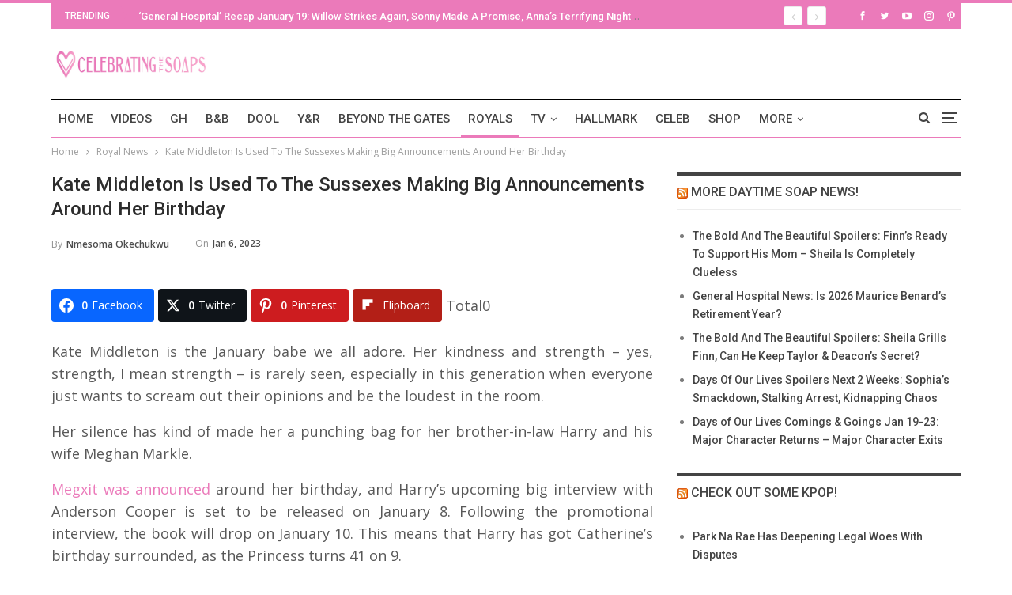

--- FILE ---
content_type: text/html; charset=UTF-8
request_url: https://celebratingthesoaps.com/royal-news/kate-middleton-is-used-to-the-sussexes-making-big-announcements-around-her-birthday/
body_size: 25332
content:
<!DOCTYPE html><html dir="ltr" lang="en-US" prefix="og: http://ogp.me/ns# fb: http://ogp.me/ns/fb#"> <head><meta charset="UTF-8"><meta http-equiv="X-UA-Compatible" content="IE=edge"><meta name="viewport" content="width=device-width, initial-scale=1.0"><link rel="pingback" href="https://celebratingthesoaps.com/xmlrpc.php"/><title>Princess Catherine Has Reportedly Gotten Used To the Sussexes Making Big Announcements Around Her Birthday</title><style>img:is([sizes="auto" i], [sizes^="auto," i]){contain-intrinsic-size:3000px 1500px}</style><meta name="description" content="Princess Catherine is the January babe we all adore. Her kindness and strength – yes, strength, I mean strength – is rarely seen, especially in this" /><meta name="robots" content="max-image-preview:large" /><meta name="author" content="Nmesoma Okechukwu"/><meta name="keywords" content="camilla parker bowles,kate middleton,king charles,megexit,meghan markle,prince and princess of wales,prince harry,prince william,queen elizabeth,the royal family,the royal family gossip,the royal family news" /><link rel="canonical" href="https://celebratingthesoaps.com/royal-news/kate-middleton-is-used-to-the-sussexes-making-big-announcements-around-her-birthday/" /><meta name="generator" content="All in One SEO (AIOSEO) 4.8.5" /> <script type="application/ld+json" class="aioseo-schema">{"@context":"https:\/\/schema.org","@graph":[{"@type":"BlogPosting","@id":"https:\/\/celebratingthesoaps.com\/royal-news\/kate-middleton-is-used-to-the-sussexes-making-big-announcements-around-her-birthday\/#blogposting","name":"Princess Catherine Has Reportedly Gotten Used To the Sussexes Making Big Announcements Around Her Birthday","headline":"Kate Middleton Is Used To The Sussexes Making Big Announcements Around Her Birthday","author":{"@id":"https:\/\/celebratingthesoaps.com\/author\/nmesomachi\/#author"},"publisher":{"@id":"https:\/\/celebratingthesoaps.com\/#organization"},"image":{"@type":"ImageObject","url":"https:\/\/cts-assets.s3.us-west-1.amazonaws.com\/wp-content\/uploads\/2023\/01\/06095511\/Princess-Catherine.png","width":800,"height":592,"caption":"Princess Catherine Has Reportedly Gotten Used To The Sussexes Making Big Announcements Around Her Birthday"},"datePublished":"2023-01-06T13:19:43-05:00","dateModified":"2023-01-06T13:19:43-05:00","inLanguage":"en-US","mainEntityOfPage":{"@id":"https:\/\/celebratingthesoaps.com\/royal-news\/kate-middleton-is-used-to-the-sussexes-making-big-announcements-around-her-birthday\/#webpage"},"isPartOf":{"@id":"https:\/\/celebratingthesoaps.com\/royal-news\/kate-middleton-is-used-to-the-sussexes-making-big-announcements-around-her-birthday\/#webpage"},"articleSection":"Royal News, Camilla Parker Bowles, Kate Middleton, King Charles, Megexit, Meghan Markle, Prince and Princess Of Wales, Prince Harry, Prince William, Queen Elizabeth, The Royal Family, The Royal Family Gossip, The Royal family News"},{"@type":"BreadcrumbList","@id":"https:\/\/celebratingthesoaps.com\/royal-news\/kate-middleton-is-used-to-the-sussexes-making-big-announcements-around-her-birthday\/#breadcrumblist","itemListElement":[{"@type":"ListItem","@id":"https:\/\/celebratingthesoaps.com#listItem","position":1,"name":"Home","item":"https:\/\/celebratingthesoaps.com","nextItem":{"@type":"ListItem","@id":"https:\/\/celebratingthesoaps.com\/category\/royal-news\/#listItem","name":"Royal News"}},{"@type":"ListItem","@id":"https:\/\/celebratingthesoaps.com\/category\/royal-news\/#listItem","position":2,"name":"Royal News","item":"https:\/\/celebratingthesoaps.com\/category\/royal-news\/","nextItem":{"@type":"ListItem","@id":"https:\/\/celebratingthesoaps.com\/royal-news\/kate-middleton-is-used-to-the-sussexes-making-big-announcements-around-her-birthday\/#listItem","name":"Kate Middleton Is Used To The Sussexes Making Big Announcements Around Her Birthday"},"previousItem":{"@type":"ListItem","@id":"https:\/\/celebratingthesoaps.com#listItem","name":"Home"}},{"@type":"ListItem","@id":"https:\/\/celebratingthesoaps.com\/royal-news\/kate-middleton-is-used-to-the-sussexes-making-big-announcements-around-her-birthday\/#listItem","position":3,"name":"Kate Middleton Is Used To The Sussexes Making Big Announcements Around Her Birthday","previousItem":{"@type":"ListItem","@id":"https:\/\/celebratingthesoaps.com\/category\/royal-news\/#listItem","name":"Royal News"}}]},{"@type":"Organization","@id":"https:\/\/celebratingthesoaps.com\/#organization","name":"Celebrating The Soaps","description":"Latest soap opera spoilers, news and exclusive updates for The Young and The Restless, Days of Our Lives, General Hospital and The Bold and the Beautiful.","url":"https:\/\/celebratingthesoaps.com\/"},{"@type":"Person","@id":"https:\/\/celebratingthesoaps.com\/author\/nmesomachi\/#author","url":"https:\/\/celebratingthesoaps.com\/author\/nmesomachi\/","name":"Nmesoma Okechukwu","image":{"@type":"ImageObject","@id":"https:\/\/celebratingthesoaps.com\/royal-news\/kate-middleton-is-used-to-the-sussexes-making-big-announcements-around-her-birthday\/#authorImage","url":"https:\/\/secure.gravatar.com\/avatar\/b505b881ae5b622865528473bdd01e1b4a3f6a9cba6f9e84c07ef072dcb5beab?s=96&d=monsterid&r=g","width":96,"height":96,"caption":"Nmesoma Okechukwu"}},{"@type":"WebPage","@id":"https:\/\/celebratingthesoaps.com\/royal-news\/kate-middleton-is-used-to-the-sussexes-making-big-announcements-around-her-birthday\/#webpage","url":"https:\/\/celebratingthesoaps.com\/royal-news\/kate-middleton-is-used-to-the-sussexes-making-big-announcements-around-her-birthday\/","name":"Princess Catherine Has Reportedly Gotten Used To the Sussexes Making Big Announcements Around Her Birthday","description":"Princess Catherine is the January babe we all adore. Her kindness and strength \u2013 yes, strength, I mean strength \u2013 is rarely seen, especially in this","inLanguage":"en-US","isPartOf":{"@id":"https:\/\/celebratingthesoaps.com\/#website"},"breadcrumb":{"@id":"https:\/\/celebratingthesoaps.com\/royal-news\/kate-middleton-is-used-to-the-sussexes-making-big-announcements-around-her-birthday\/#breadcrumblist"},"author":{"@id":"https:\/\/celebratingthesoaps.com\/author\/nmesomachi\/#author"},"creator":{"@id":"https:\/\/celebratingthesoaps.com\/author\/nmesomachi\/#author"},"image":{"@type":"ImageObject","url":"https:\/\/cts-assets.s3.us-west-1.amazonaws.com\/wp-content\/uploads\/2023\/01\/06095511\/Princess-Catherine.png","@id":"https:\/\/celebratingthesoaps.com\/royal-news\/kate-middleton-is-used-to-the-sussexes-making-big-announcements-around-her-birthday\/#mainImage","width":800,"height":592,"caption":"Princess Catherine Has Reportedly Gotten Used To The Sussexes Making Big Announcements Around Her Birthday"},"primaryImageOfPage":{"@id":"https:\/\/celebratingthesoaps.com\/royal-news\/kate-middleton-is-used-to-the-sussexes-making-big-announcements-around-her-birthday\/#mainImage"},"datePublished":"2023-01-06T13:19:43-05:00","dateModified":"2023-01-06T13:19:43-05:00"},{"@type":"WebSite","@id":"https:\/\/celebratingthesoaps.com\/#website","url":"https:\/\/celebratingthesoaps.com\/","name":"Celebrating The Soaps","description":"Latest soap opera spoilers, news and exclusive updates for The Young and The Restless, Days of Our Lives, General Hospital and The Bold and the Beautiful.","inLanguage":"en-US","publisher":{"@id":"https:\/\/celebratingthesoaps.com\/#organization"}}]}</script> <meta property="og:locale" content="en_us"/><meta property="og:site_name" content="Celebrating The Soaps"/><meta property="og:url" content="https://celebratingthesoaps.com/royal-news/kate-middleton-is-used-to-the-sussexes-making-big-announcements-around-her-birthday/"/><meta property="og:title" content="Kate Middleton Is Used To The Sussexes Making Big Announcements Around Her Birthday"/><meta property="og:image" content="https://cts-assets.s3.us-west-1.amazonaws.com/wp-content/uploads/2023/01/06095511/Princess-Catherine.png"/><meta property="article:section" content="Royal News"/><meta property="article:tag" content="Camilla Parker Bowles"/><meta property="article:tag" content="Kate Middleton"/><meta property="article:tag" content="King Charles"/><meta property="article:tag" content="Megexit"/><meta property="article:tag" content="Meghan Markle"/><meta property="article:tag" content="Prince and Princess Of Wales"/><meta property="article:tag" content="Prince Harry"/><meta property="article:tag" content="Prince William"/><meta property="article:tag" content="Queen Elizabeth"/><meta property="article:tag" content="The Royal Family"/><meta property="article:tag" content="The Royal Family Gossip"/><meta property="article:tag" content="The Royal family News"/><meta property="og:description" content="Kate Middleton is the January babe we all adore. Her kindness and strength – yes, strength, I mean strength – is rarely seen, especially in this generation when everyone just wants to scream out their opinions and be the loudest in the room.Her silen"/><meta property="og:type" content="article"/><meta name="twitter:card" content="summary"/><meta name="twitter:url" content="https://celebratingthesoaps.com/royal-news/kate-middleton-is-used-to-the-sussexes-making-big-announcements-around-her-birthday/"/><meta name="twitter:title" content="Kate Middleton Is Used To The Sussexes Making Big Announcements Around Her Birthday"/><meta name="twitter:description" content="Kate Middleton is the January babe we all adore. Her kindness and strength – yes, strength, I mean strength – is rarely seen, especially in this generation when everyone just wants to scream out their opinions and be the loudest in the room.Her silen"/><meta name="twitter:image" content="https://cts-assets.s3.us-west-1.amazonaws.com/wp-content/uploads/2023/01/06095511/Princess-Catherine.png"/><link rel='dns-prefetch' href='//scripts.mediavine.com' /><link rel='dns-prefetch' href='//platform-api.sharethis.com' /><link rel='dns-prefetch' href='//fonts.googleapis.com' /><link href='https://fonts.gstatic.com' crossorigin='anonymous' rel='preconnect' /><link rel="alternate" type="application/rss+xml" title="Celebrating The Soaps &raquo; Feed" href="https://celebratingthesoaps.com/feed/" /><link rel="alternate" type="application/rss+xml" title="Celebrating The Soaps &raquo; Comments Feed" href="https://celebratingthesoaps.com/comments/feed/" /><link rel="alternate" type="application/rss+xml" title="Celebrating The Soaps &raquo; Kate Middleton Is Used To The Sussexes Making Big Announcements Around Her Birthday Comments Feed" href="https://celebratingthesoaps.com/royal-news/kate-middleton-is-used-to-the-sussexes-making-big-announcements-around-her-birthday/feed/" /><link rel="stylesheet" type="text/css" href="//celebratingthesoaps.com/wp-content/uploads/vipercache/minified/8d15491abd07a5ada07fdf07a3584438/1739724281index.css" media="all"/><style id='classic-theme-styles-inline-css' type='text/css'>.wp-block-button__link{color:#fff;background-color:#32373c;border-radius:9999px;box-shadow:none;text-decoration:none;padding:calc(.667em + 2px) calc(1.333em+2px);font-size:1.125em}.wp-block-file__button{background:#32373c;color:#fff;text-decoration:none}</style><style id='global-styles-inline-css' type='text/css'>:root{--wp--preset--aspect-ratio--square:1;--wp--preset--aspect-ratio--4-3:4/3;--wp--preset--aspect-ratio--3-4:3/4;--wp--preset--aspect-ratio--3-2:3/2;--wp--preset--aspect-ratio--2-3:2/3;--wp--preset--aspect-ratio--16-9:16/9;--wp--preset--aspect-ratio--9-16:9/16;--wp--preset--color--black:#000;--wp--preset--color--cyan-bluish-gray:#abb8c3;--wp--preset--color--white:#fff;--wp--preset--color--pale-pink:#f78da7;--wp--preset--color--vivid-red:#cf2e2e;--wp--preset--color--luminous-vivid-orange:#ff6900;--wp--preset--color--luminous-vivid-amber:#fcb900;--wp--preset--color--light-green-cyan:#7bdcb5;--wp--preset--color--vivid-green-cyan:#00d084;--wp--preset--color--pale-cyan-blue:#8ed1fc;--wp--preset--color--vivid-cyan-blue:#0693e3;--wp--preset--color--vivid-purple:#9b51e0;--wp--preset--gradient--vivid-cyan-blue-to-vivid-purple:linear-gradient(135deg,rgba(6,147,227,1) 0%,rgb(155,81,224) 100%);--wp--preset--gradient--light-green-cyan-to-vivid-green-cyan:linear-gradient(135deg,rgb(122,220,180) 0%,rgb(0,208,130) 100%);--wp--preset--gradient--luminous-vivid-amber-to-luminous-vivid-orange:linear-gradient(135deg,rgba(252,185,0,1) 0%,rgba(255,105,0,1) 100%);--wp--preset--gradient--luminous-vivid-orange-to-vivid-red:linear-gradient(135deg,rgba(255,105,0,1) 0%,rgb(207,46,46) 100%);--wp--preset--gradient--very-light-gray-to-cyan-bluish-gray:linear-gradient(135deg,rgb(238,238,238) 0%,rgb(169,184,195) 100%);--wp--preset--gradient--cool-to-warm-spectrum:linear-gradient(135deg,rgb(74,234,220) 0%,rgb(151,120,209) 20%,rgb(207,42,186) 40%,rgb(238,44,130) 60%,rgb(251,105,98) 80%,rgb(254,248,76) 100%);--wp--preset--gradient--blush-light-purple:linear-gradient(135deg,rgb(255,206,236) 0%,rgb(152,150,240) 100%);--wp--preset--gradient--blush-bordeaux:linear-gradient(135deg,rgb(254,205,165) 0%,rgb(254,45,45) 50%,rgb(107,0,62) 100%);--wp--preset--gradient--luminous-dusk:linear-gradient(135deg,rgb(255,203,112) 0%,rgb(199,81,192) 50%,rgb(65,88,208) 100%);--wp--preset--gradient--pale-ocean:linear-gradient(135deg,rgb(255,245,203) 0%,rgb(182,227,212) 50%,rgb(51,167,181) 100%);--wp--preset--gradient--electric-grass:linear-gradient(135deg,rgb(202,248,128) 0%,rgb(113,206,126) 100%);--wp--preset--gradient--midnight:linear-gradient(135deg,rgb(2,3,129) 0%,rgb(40,116,252) 100%);--wp--preset--font-size--small:13px;--wp--preset--font-size--medium:20px;--wp--preset--font-size--large:36px;--wp--preset--font-size--x-large:42px;--wp--preset--spacing--20:0.44rem;--wp--preset--spacing--30:0.67rem;--wp--preset--spacing--40:1rem;--wp--preset--spacing--50:1.5rem;--wp--preset--spacing--60:2.25rem;--wp--preset--spacing--70:3.38rem;--wp--preset--spacing--80:5.06rem;--wp--preset--shadow--natural:6px 6px 9px rgba(0, 0, 0, 0.2);--wp--preset--shadow--deep:12px 12px 50px rgba(0, 0, 0, 0.4);--wp--preset--shadow--sharp:6px 6px 0px rgba(0, 0, 0, 0.2);--wp--preset--shadow--outlined:6px 6px 0px -3px rgba(255, 255, 255, 1), 6px 6px rgba(0, 0, 0, 1);--wp--preset--shadow--crisp:6px 6px 0px rgba(0,0,0,1)}:where(.is-layout-flex){gap:0.5em}:where(.is-layout-grid){gap:0.5em}body .is-layout-flex{display:flex}.is-layout-flex{flex-wrap:wrap;align-items:center}.is-layout-flex>:is(*,div){margin:0}body .is-layout-grid{display:grid}.is-layout-grid>:is(*,div){margin:0}:where(.wp-block-columns.is-layout-flex){gap:2em}:where(.wp-block-columns.is-layout-grid){gap:2em}:where(.wp-block-post-template.is-layout-flex){gap:1.25em}:where(.wp-block-post-template.is-layout-grid){gap:1.25em}.has-black-color{color:var(--wp--preset--color--black) !important}.has-cyan-bluish-gray-color{color:var(--wp--preset--color--cyan-bluish-gray) !important}.has-white-color{color:var(--wp--preset--color--white) !important}.has-pale-pink-color{color:var(--wp--preset--color--pale-pink) !important}.has-vivid-red-color{color:var(--wp--preset--color--vivid-red) !important}.has-luminous-vivid-orange-color{color:var(--wp--preset--color--luminous-vivid-orange) !important}.has-luminous-vivid-amber-color{color:var(--wp--preset--color--luminous-vivid-amber) !important}.has-light-green-cyan-color{color:var(--wp--preset--color--light-green-cyan) !important}.has-vivid-green-cyan-color{color:var(--wp--preset--color--vivid-green-cyan) !important}.has-pale-cyan-blue-color{color:var(--wp--preset--color--pale-cyan-blue) !important}.has-vivid-cyan-blue-color{color:var(--wp--preset--color--vivid-cyan-blue) !important}.has-vivid-purple-color{color:var(--wp--preset--color--vivid-purple) !important}.has-black-background-color{background-color:var(--wp--preset--color--black) !important}.has-cyan-bluish-gray-background-color{background-color:var(--wp--preset--color--cyan-bluish-gray) !important}.has-white-background-color{background-color:var(--wp--preset--color--white) !important}.has-pale-pink-background-color{background-color:var(--wp--preset--color--pale-pink) !important}.has-vivid-red-background-color{background-color:var(--wp--preset--color--vivid-red) !important}.has-luminous-vivid-orange-background-color{background-color:var(--wp--preset--color--luminous-vivid-orange) !important}.has-luminous-vivid-amber-background-color{background-color:var(--wp--preset--color--luminous-vivid-amber) !important}.has-light-green-cyan-background-color{background-color:var(--wp--preset--color--light-green-cyan) !important}.has-vivid-green-cyan-background-color{background-color:var(--wp--preset--color--vivid-green-cyan) !important}.has-pale-cyan-blue-background-color{background-color:var(--wp--preset--color--pale-cyan-blue) !important}.has-vivid-cyan-blue-background-color{background-color:var(--wp--preset--color--vivid-cyan-blue) !important}.has-vivid-purple-background-color{background-color:var(--wp--preset--color--vivid-purple) !important}.has-black-border-color{border-color:var(--wp--preset--color--black) !important}.has-cyan-bluish-gray-border-color{border-color:var(--wp--preset--color--cyan-bluish-gray) !important}.has-white-border-color{border-color:var(--wp--preset--color--white) !important}.has-pale-pink-border-color{border-color:var(--wp--preset--color--pale-pink) !important}.has-vivid-red-border-color{border-color:var(--wp--preset--color--vivid-red) !important}.has-luminous-vivid-orange-border-color{border-color:var(--wp--preset--color--luminous-vivid-orange) !important}.has-luminous-vivid-amber-border-color{border-color:var(--wp--preset--color--luminous-vivid-amber) !important}.has-light-green-cyan-border-color{border-color:var(--wp--preset--color--light-green-cyan) !important}.has-vivid-green-cyan-border-color{border-color:var(--wp--preset--color--vivid-green-cyan) !important}.has-pale-cyan-blue-border-color{border-color:var(--wp--preset--color--pale-cyan-blue) !important}.has-vivid-cyan-blue-border-color{border-color:var(--wp--preset--color--vivid-cyan-blue) !important}.has-vivid-purple-border-color{border-color:var(--wp--preset--color--vivid-purple) !important}.has-vivid-cyan-blue-to-vivid-purple-gradient-background{background:var(--wp--preset--gradient--vivid-cyan-blue-to-vivid-purple) !important}.has-light-green-cyan-to-vivid-green-cyan-gradient-background{background:var(--wp--preset--gradient--light-green-cyan-to-vivid-green-cyan) !important}.has-luminous-vivid-amber-to-luminous-vivid-orange-gradient-background{background:var(--wp--preset--gradient--luminous-vivid-amber-to-luminous-vivid-orange) !important}.has-luminous-vivid-orange-to-vivid-red-gradient-background{background:var(--wp--preset--gradient--luminous-vivid-orange-to-vivid-red) !important}.has-very-light-gray-to-cyan-bluish-gray-gradient-background{background:var(--wp--preset--gradient--very-light-gray-to-cyan-bluish-gray) !important}.has-cool-to-warm-spectrum-gradient-background{background:var(--wp--preset--gradient--cool-to-warm-spectrum) !important}.has-blush-light-purple-gradient-background{background:var(--wp--preset--gradient--blush-light-purple) !important}.has-blush-bordeaux-gradient-background{background:var(--wp--preset--gradient--blush-bordeaux) !important}.has-luminous-dusk-gradient-background{background:var(--wp--preset--gradient--luminous-dusk) !important}.has-pale-ocean-gradient-background{background:var(--wp--preset--gradient--pale-ocean) !important}.has-electric-grass-gradient-background{background:var(--wp--preset--gradient--electric-grass) !important}.has-midnight-gradient-background{background:var(--wp--preset--gradient--midnight) !important}.has-small-font-size{font-size:var(--wp--preset--font-size--small) !important}.has-medium-font-size{font-size:var(--wp--preset--font-size--medium) !important}.has-large-font-size{font-size:var(--wp--preset--font-size--large) !important}.has-x-large-font-size{font-size:var(--wp--preset--font-size--x-large) !important}:where(.wp-block-post-template.is-layout-flex){gap:1.25em}:where(.wp-block-post-template.is-layout-grid){gap:1.25em}:where(.wp-block-columns.is-layout-flex){gap:2em}:where(.wp-block-columns.is-layout-grid){gap:2em}:root :where(.wp-block-pullquote){font-size:1.5em;line-height:1.6}</style><link rel="stylesheet" type="text/css" href="//celebratingthesoaps.com/wp-content/uploads/vipercache/minified/e0c93bbde387a66c37c3820a966e0285/1753789181index.css" media="all"/><style id='easy-social-share-buttons-inline-css' type='text/css'>.essb_links .essb_link_mastodon{--essb-network:#6364ff}</style><link rel="stylesheet" type="text/css" href="//celebratingthesoaps.com/wp-content/uploads/vipercache/minified/034deb81eb3545abbeaeed5948c20404/1753789181index.css" media="all"/><link rel='stylesheet' id='better-framework-main-fonts-css' href='https://fonts.googleapis.com/css?family=Open+Sans:400,600%7CRoboto:400,500,400italic&#038;display=swap' type='text/css' media='all' /> <script type="text/javascript" src="https://celebratingthesoaps.com/wp-includes/js/jquery/jquery.min.js" id="jquery-core-js"></script> <script src='//celebratingthesoaps.com/wp-content/uploads/vipercache/minified/3ca73930bbdb6fd7cc2c870ad4aba08e/1739724281index.js' type="text/javascript"></script>  <script type="text/javascript" async="async" fetchpriority="high" data-noptimize="1" data-cfasync="false" src="https://scripts.mediavine.com/tags/celebrating-the-soaps.js?ver=6.8.2" id="mv-script-wrapper-js"></script> <script type="text/javascript" src="//platform-api.sharethis.com/js/sharethis.js#source=googleanalytics-wordpress#product=ga&amp;property=6005b209d6f99f0018f9aba6" id="googleanalytics-platform-sharethis-js"></script>  <script id="essb-inline-js"></script><link rel="https://api.w.org/" href="https://celebratingthesoaps.com/wp-json/" /><link rel="alternate" title="JSON" type="application/json" href="https://celebratingthesoaps.com/wp-json/wp/v2/posts/355846" /><link rel="EditURI" type="application/rsd+xml" title="RSD" href="https://celebratingthesoaps.com/xmlrpc.php?rsd" /><meta name="generator" content="WordPress 6.8.2" /><link rel='shortlink' href='https://celebratingthesoaps.com/?p=355846' /><link rel="alternate" title="oEmbed (JSON)" type="application/json+oembed" href="https://celebratingthesoaps.com/wp-json/oembed/1.0/embed?url=https%3A%2F%2Fcelebratingthesoaps.com%2Froyal-news%2Fkate-middleton-is-used-to-the-sussexes-making-big-announcements-around-her-birthday%2F" /><link rel="alternate" title="oEmbed (XML)" type="text/xml+oembed" href="https://celebratingthesoaps.com/wp-json/oembed/1.0/embed?url=https%3A%2F%2Fcelebratingthesoaps.com%2Froyal-news%2Fkate-middleton-is-used-to-the-sussexes-making-big-announcements-around-her-birthday%2F&#038;format=xml" /><link rel="amphtml" href="https://celebratingthesoaps.com/royal-news/kate-middleton-is-used-to-the-sussexes-making-big-announcements-around-her-birthday/amp/"/> <meta name="google-site-verification" content="l9Ya_q5D9ry1pQynV8AAs_SmdBlexCq2lefa6sN3khM" /><meta name="msvalidate.01" content="2F6928FAAA7C18CD541B4EA015F0EA05" /> <script type="text/javascript">window._taboola=window._taboola||[];_taboola.push({article:'auto'});!function(e,f,u,i){if(!document.getElementById(i)){e.async=1;e.src=u;e.id=i;f.parentNode.insertBefore(e,f);}}(document.createElement('script'),document.getElementsByTagName('script')[0],'//cdn.taboola.com/libtrc/mlrpmediagroup-celebratingthesoaps/loader.js','tb_loader_script');if(window.performance&&typeof window.performance.mark=='function')
{window.performance.mark('tbl_ic');}</script> <link rel="shortcut icon" href="https://cf3fa540b4.nxcli.io/wp-content/uploads/2017/07/CTS-Favicon.png"><link rel="apple-touch-icon" href="https://cf3fa540b4.nxcli.io/wp-content/uploads/2017/07/CTS-iPhone-Icon.png"><link rel="apple-touch-icon" sizes="114x114" href="https://cf3fa540b4.nxcli.io/wp-content/uploads/2017/07/CTS-iPhone-Retina-Icon.png"><link rel="apple-touch-icon" sizes="72x72" href="https://cf3fa540b4.nxcli.io/wp-content/uploads/2017/07/CTS-iPad-Icon.png"><link rel="apple-touch-icon" sizes="144x144" href="https://cf3fa540b4.nxcli.io/wp-content/uploads/2017/07/CTS-iPad-Retina-Icon.png"><script>(function(){(function(i,s,o,g,r,a,m){i['GoogleAnalyticsObject']=r;i[r]=i[r]||function(){(i[r].q=i[r].q||[]).push(arguments)},i[r].l=1*new Date();a=s.createElement(o),m=s.getElementsByTagName(o)[0];a.async=1;a.src=g;m.parentNode.insertBefore(a,m)})(window,document,'script','https://google-analytics.com/analytics.js','ga');ga('create','UA-103553726-1','auto');ga('send','pageview');})();</script> <meta name="onesignal" content="wordpress-plugin"/> <script>window.OneSignalDeferred=window.OneSignalDeferred||[];OneSignalDeferred.push(function(OneSignal){var oneSignal_options={};window._oneSignalInitOptions=oneSignal_options;oneSignal_options['serviceWorkerParam']={scope:'/'};oneSignal_options['serviceWorkerPath']='OneSignalSDKWorker.js.php';OneSignal.Notifications.setDefaultUrl("https://celebratingthesoaps.com");oneSignal_options['wordpress']=true;oneSignal_options['appId']='aff5e808-8163-4ca9-88c9-d455e9524d6e';oneSignal_options['allowLocalhostAsSecureOrigin']=true;oneSignal_options['welcomeNotification']={};oneSignal_options['welcomeNotification']['title']="";oneSignal_options['welcomeNotification']['message']="";oneSignal_options['path']="https://celebratingthesoaps.com/wp-content/plugins/onesignal-free-web-push-notifications/sdk_files/";oneSignal_options['safari_web_id']="web.onesignal.auto.49809676-9f7f-4916-aef3-fd94958742a1";oneSignal_options['promptOptions']={};oneSignal_options['notifyButton']={};oneSignal_options['notifyButton']['enable']=true;oneSignal_options['notifyButton']['position']='bottom-left';oneSignal_options['notifyButton']['theme']='default';oneSignal_options['notifyButton']['size']='medium';oneSignal_options['notifyButton']['showCredit']=true;oneSignal_options['notifyButton']['text']={};OneSignal.init(window._oneSignalInitOptions);OneSignal.Slidedown.promptPush()});function documentInitOneSignal(){var oneSignal_elements=document.getElementsByClassName("OneSignal-prompt");var oneSignalLinkClickHandler=function(event){OneSignal.Notifications.requestPermission();event.preventDefault();};for(var i=0;i<oneSignal_elements.length;i++)
oneSignal_elements[i].addEventListener('click',oneSignalLinkClickHandler,false);}
if(document.readyState==='complete'){documentInitOneSignal();}
else{window.addEventListener("load",function(event){documentInitOneSignal();});}</script> <meta name="generator" content="Powered by WPBakery Page Builder - drag and drop page builder for WordPress."/> <script type="application/ld+json">{"@context":"http://schema.org/","@type":"Organization","@id":"#organization","logo":{"@type":"ImageObject","url":"https://cts-assets.s3.us-west-1.amazonaws.com/wp-content/uploads/2022/03/28144602/CTS-Header.jpg"},"url":"https://celebratingthesoaps.com/","name":"Celebrating The Soaps","description":"Latest soap opera spoilers, news and exclusive updates for The Young and The Restless, Days of Our Lives, General Hospital and The Bold and the Beautiful."}</script> <script type="application/ld+json">{"@context":"http://schema.org/","@type":"WebSite","name":"Celebrating The Soaps","alternateName":"Latest soap opera spoilers, news and exclusive updates for The Young and The Restless, Days of Our Lives, General Hospital and The Bold and the Beautiful.","url":"https://celebratingthesoaps.com/"}</script> <script type="application/ld+json">{"@context":"http://schema.org/","@type":"BlogPosting","headline":"Kate Middleton Is Used To The Sussexes Making Big Announcements Around Her Birthday","description":"Kate Middleton is the January babe we all adore. Her kindness and strength \u2013 yes, strength, I mean strength \u2013 is rarely seen, especially in this generation when everyone just wants to scream out their opinions and be the loudest in the room.Her silen","datePublished":"2023-01-06","dateModified":"2023-01-06","author":{"@type":"Person","@id":"#person-NmesomaOkechukwu","name":"Nmesoma Okechukwu"},"image":"https://cts-assets.s3.us-west-1.amazonaws.com/wp-content/uploads/2023/01/06095511/Princess-Catherine.png","interactionStatistic":[{"@type":"InteractionCounter","interactionType":"http://schema.org/CommentAction","userInteractionCount":"0"}],"publisher":{"@id":"#organization"},"mainEntityOfPage":"https://celebratingthesoaps.com/royal-news/kate-middleton-is-used-to-the-sussexes-making-big-announcements-around-her-birthday/"}</script> <link rel="stylesheet" type="text/css" href="//celebratingthesoaps.com/wp-content/uploads/vipercache/minified/050b2be86aa92d4584f48fdbd82bd032/1768748600index.css" media="all"/><meta name="msvalidate.01" content="10D48830512A84E9B687777F177B3ACC" /> <script async src="https://www.googletagmanager.com/gtag/js?id=G-TBW4LEY65S"></script> <script>window.dataLayer=window.dataLayer||[];function gtag(){dataLayer.push(arguments);}
gtag('js',new Date());gtag('config','G-TBW4LEY65S');</script><link rel="icon" href="https://celebratingthesoaps.com/wp-content/uploads/2018/07/cropped-CTS-logo-32x32.jpg" sizes="32x32" /><link rel="icon" href="https://celebratingthesoaps.com/wp-content/uploads/2018/07/cropped-CTS-logo-192x192.jpg" sizes="192x192" /><link rel="apple-touch-icon" href="https://celebratingthesoaps.com/wp-content/uploads/2018/07/cropped-CTS-logo-180x180.jpg" /><meta name="msapplication-TileImage" content="https://celebratingthesoaps.com/wp-content/uploads/2018/07/cropped-CTS-logo-270x270.jpg" /><style>.vc_custom_1500661463003{background-color:#f6dff9 !important}.spot-im-replies-count{display:inline-block}</style><style type="text/css" id="wp-custom-css">.header-inner #sidebar{min-height:280px}#yketsn-6,#yketsn-5{min-height:280px}#footer_branding{text-align:left !important}@media only screen and (min-width: 768px){.col-sm-4.sidebar-column.sidebar-column-primary{position:static !important}.layout-right-sidebar .content-column{max-width:calc(100% - 330px) !important}.layout-right-sidebar .sidebar-column{min-width:330px !important}}@media only screen and (max-width: 359px){.col-sm-8.content-column{padding-left:10px !important;padding-right:10px !important}}#site-logo{max-width:200px}</style><noscript><style>.wpb_animate_when_almost_visible{opacity:1}</style></noscript> <meta property="og:locale" content="en_US"/> <meta property="og:site_name" content="Celebrating The Soaps"/> <meta property="og:title" content="Kate Middleton Is Used To The Sussexes Making Big Announcements Around Her Birthday"/> <meta property="og:url" content="https://celebratingthesoaps.com/royal-news/kate-middleton-is-used-to-the-sussexes-making-big-announcements-around-her-birthday/"/> <meta property="og:type" content="article"/> <meta property="og:description" content="Kate Middleton is the January babe we all adore. Her kindness and strength – yes, strength, I mean strength – is rarely seen, especially in this generation when everyone just wants to scream out their opinions and be the loudest in the room.
Her silence has kind of made her a punching bag for her b"/> <meta property="og:image" content="https://cts-assets.s3.us-west-1.amazonaws.com/wp-content/uploads/2023/01/06095511/Princess-Catherine.png"/> <meta property="og:image:url" content="https://cts-assets.s3.us-west-1.amazonaws.com/wp-content/uploads/2023/01/06095511/Princess-Catherine.png"/> <meta property="og:image:secure_url" content="https://cts-assets.s3.us-west-1.amazonaws.com/wp-content/uploads/2023/01/06095511/Princess-Catherine.png"/> <meta property="article:published_time" content="2023-01-06T13:19:43-05:00"/> <meta property="article:modified_time" content="2023-01-06T13:19:43-05:00" /> <meta property="og:updated_time" content="2023-01-06T13:19:43-05:00" /> <meta property="article:section" content="Royal News"/> <meta property="article:author" content="Facebook.com/nmeso4dworld"/> <meta itemprop="name" content="Kate Middleton Is Used To The Sussexes Making Big Announcements Around Her Birthday"/> <meta itemprop="headline" content="Kate Middleton Is Used To The Sussexes Making Big Announcements Around Her Birthday"/> <meta itemprop="description" content="Kate Middleton is the January babe we all adore. Her kindness and strength – yes, strength, I mean strength – is rarely seen, especially in this generation when everyone just wants to scream out their opinions and be the loudest in the room.
Her silence has kind of made her a punching bag for her b"/> <meta itemprop="image" content="https://cts-assets.s3.us-west-1.amazonaws.com/wp-content/uploads/2023/01/06095511/Princess-Catherine.png"/> <meta itemprop="datePublished" content="2023-01-06"/> <meta itemprop="dateModified" content="2023-01-06T13:19:43-05:00" /> <meta itemprop="author" content="Nmesoma Okechukwu"/> <meta name="twitter:title" content="Kate Middleton Is Used To The Sussexes Making Big Announcements Around Her Birthday"/> <meta name="twitter:url" content="https://celebratingthesoaps.com/royal-news/kate-middleton-is-used-to-the-sussexes-making-big-announcements-around-her-birthday/"/> <meta name="twitter:description" content="Kate Middleton is the January babe we all adore. Her kindness and strength – yes, strength, I mean strength – is rarely seen, especially in this generation when everyone just wants to scream out their opinions and be the loudest in the room.
Her silence has kind of made her a punching bag for her b"/> <meta name="twitter:image" content="https://cts-assets.s3.us-west-1.amazonaws.com/wp-content/uploads/2023/01/06095511/Princess-Catherine.png"/> <meta name="twitter:card" content="summary_large_image"/> <meta name="twitter:creator" content="@X.com/nmeso4dworld"/> </head><body data-rsssl=1 class="wp-singular post-template-default single single-post postid-355846 single-format-standard wp-theme-publisher active-light-box active-top-line ltr close-rh page-layout-2-col-right full-width active-sticky-sidebar main-menu-sticky-smart active-ajax-search single-prim-cat-180 single-cat-180 essb-10.5 wpb-js-composer js-comp-ver-6.7.0 vc_responsive bs-ll-d grow-content-body" dir="ltr"><div class="off-canvas-overlay"></div><div class="off-canvas-container left skin-white"><div class="off-canvas-inner"><spn class="canvas-close"><i></i></spn><div class="off-canvas-header"><div class="site-description">Latest soap opera spoilers, news and exclusive updates for The Young and The Restless, Days of Our Lives, General Hospital and The Bold and the Beautiful.</div></div><div class="off-canvas-search"><form role="search" method="get" action="https://celebratingthesoaps.com"><input type="text" name="s" value="" placeholder="Search..."><i class="fa fa-search"></i></form></div><div class="off-canvas-menu"><div class="off-canvas-menu-fallback"></div></div><div class="off_canvas_footer"><div class="off_canvas_footer-info entry-content"><p><br data-mce-bogus="1"></p><div class=" better-studio-shortcode bsc-clearfix better-social-counter style-button colored in-4-col"><ul class="social-list bsc-clearfix"><li class="social-item facebook"><a href = "https://www.facebook.com/CelebratingTheSoaps" target = "_blank" > <i class="item-icon bsfi-facebook" ></i><span class="item-title" > Likes </span> </a> </li> <li class="social-item twitter"><a href = "https://twitter.com/celebratesoaps" target = "_blank" > <i class="item-icon bsfi-twitter" ></i><span class="item-title" > Followers </span> </a> </li> <li class="social-item youtube"><a href = "https://youtube.com/channel/UCLPy4Obkiius38M-gD1o5tg" target = "_blank" > <i class="item-icon bsfi-youtube" ></i><span class="item-title" > Subscribers </span> </a> </li> <li class="social-item instagram"><a href = "https://instagram.com/everythingsoapoperas" target = "_blank" > <i class="item-icon bsfi-instagram" ></i><span class="item-title" > Followers </span> </a> </li> </ul></div></div></div></div></div><div class="main-wrap content-main-wrap"><header id="header" class="site-header header-style-2 boxed" itemscope="itemscope" itemtype="https://schema.org/WPHeader"><section class="topbar topbar-style-2 hidden-xs hidden-xs"><div class="content-wrap"><div class="container"><div class="topbar-inner clearfix"><div class="section-links"><div class=" better-studio-shortcode bsc-clearfix better-social-counter style-button not-colored in-4-col"><ul class="social-list bsc-clearfix"><li class="social-item facebook"><a href = "https://www.facebook.com/CelebratingTheSoaps" target = "_blank" > <i class="item-icon bsfi-facebook" ></i><span class="item-title" > Likes </span> </a> </li> <li class="social-item twitter"><a href = "https://twitter.com/celebratesoaps" target = "_blank" > <i class="item-icon bsfi-twitter" ></i><span class="item-title" > Followers </span> </a> </li> <li class="social-item youtube"><a href = "https://youtube.com/channel/UCLPy4Obkiius38M-gD1o5tg" target = "_blank" > <i class="item-icon bsfi-youtube" ></i><span class="item-title" > Subscribers </span> </a> </li> <li class="social-item instagram"><a href = "https://instagram.com/everythingsoapoperas" target = "_blank" > <i class="item-icon bsfi-instagram" ></i><span class="item-title" > Followers </span> </a> </li> <li class="social-item pinterest"><a href = "http://www.pinterest.com/everythingsoapoperas" target = "_blank" > <i class="item-icon bsfi-pinterest" ></i><span class="item-title" > Followers </span> </a> </li> </ul></div></div><div class="section-menu"><div id="newsticker-1564504348" class="better-newsticker " data-speed="12000"><p class="heading ">Trending</p><ul class="news-list"><li><a class="limit-line" href="https://celebratingthesoaps.com/general-hospital/general-hospital-recap-january-19-willow-strikes-again-sonny-made-a-promise-annas-terrifying-nightmare/">&#8216;General Hospital&#8217; Recap January 19: Willow Strikes Again, Sonny Made A Promise, Anna&#8217;s Terrifying Nightmare</a></li><li><a class="limit-line" href="https://celebratingthesoaps.com/beyond-the-gates/beyond-the-gates-spoilers-tuesday-january-20-leslie-pushes-buttons-vanessas-scandal-madisons-issue/">&#8216;Beyond The Gates&#8217; Spoilers Tuesday, January 20: Leslie Pushes Buttons, Vanessa’s Scandal, Madison’s Issue</a></li><li><a class="limit-line" href="https://celebratingthesoaps.com/the-young-and-the-restless/the-young-and-the-restless-spoilers-tuesday-january-20-victors-control-victorias-rage-nikki-impressed/">&#8216;The Young And The Restless&#8217; Spoilers Tuesday, January 20: Victor’s Control, Victoria’s Rage, Nikki Impressed</a></li><li><a class="limit-line" href="https://celebratingthesoaps.com/general-hospital/general-hospital-spoilers-tuesday-january-20-britt-flirts-drew-nears-death-sonnys-warning-chase-punches-michael/">&#8216;General Hospital&#8217; Spoilers Tuesday, January 20: Britt Flirts, Drew Nears Death, Sonny&#8217;s Warning, Chase Punches Michael</a></li><li><a class="limit-line" href="https://celebratingthesoaps.com/bold-and-the-beautiful/the-bold-and-the-beautiful-recap-monday-january-19-erics-lesson-rjs-move-donna-debates/">&#8216;The Bold And The Beautiful&#8217; Recap Monday, January 19: Eric’s Lesson, RJ’s Move, Donna Debates</a></li><li><a class="limit-line" href="https://celebratingthesoaps.com/days-of-our-lives/days-of-our-lives-spoilers-tuesday-january-20-leos-plea-gwens-showdown-kristen-clashes/">&#8216;Days Of Our Lives&#8217; Spoilers Tuesday, January 20: Leo’s Plea, Gwen’s Showdown, Kristen Clashes</a></li><li><a class="limit-line" href="https://celebratingthesoaps.com/television/the-rookie-showrunner-talks-bringing-back-pete-davidson/">The Rookie Showrunner Talks Bringing Back Pete Davidson</a></li><li><a class="limit-line" href="https://celebratingthesoaps.com/bold-and-the-beautiful/the-bold-and-the-beautiful-spoilers-tuesday-january-20-rjs-awkward-reunion-wills-bad-memories-electra-comes-clean/">&#8216;The Bold And The Beautiful&#8217; Spoilers Tuesday, January 20: RJ’s Awkward Reunion, Will’s Bad Memories, Electra Comes Clean</a></li><li><a class="limit-line" href="https://celebratingthesoaps.com/bold-and-the-beautiful/bb-spoilers-wheres-the-money-coming-from-sudden-influx-after-deke-fired-to-help-dylan/">B&#038;B Spoilers: Where’s The Money Coming From, Sudden Influx After Deke Fired To Help Dylan</a></li><li><a class="limit-line" href="https://celebratingthesoaps.com/royal-news/sarah-ferguson-next-as-andrews-family-fractures-further/">Sarah Ferguson Next As Andrew&#8217;s Family Fractures Further</a></li></ul></div></div></div></div></div></section><div class="header-inner"><div class="content-wrap"><div class="container"><div class="row"><div class="row-height"><div class="logo-col col-xs-12"><div class="col-inside"><div id="site-branding" class="site-branding"><p id="site-title" class="logo h1 img-logo"><a href="https://celebratingthesoaps.com/" itemprop="url" rel="home"><img id="site-logo" src="https://cts-assets.s3.us-west-1.amazonaws.com/wp-content/uploads/2022/03/28144602/CTS-Header.jpg" alt="Celebrating The Soaps" data-bsrjs="https://cts-assets.s3.us-west-1.amazonaws.com/wp-content/uploads/2022/03/28144602/CTS-Header.jpg" /><span class="site-title">Celebrating The Soaps - Latest soap opera spoilers, news and exclusive updates for The Young and The Restless, Days of Our Lives, General Hospital and The Bold and the Beautiful.</span></a></p></div></div></div></div></div></div></div></div><div id="menu-main" class="menu main-menu-wrapper show-search-item show-off-canvas menu-actions-btn-width-2" role="navigation" itemscope="itemscope" itemtype="https://schema.org/SiteNavigationElement"><div class="main-menu-inner"><div class="content-wrap"><div class="container"><nav class="main-menu-container"><ul id="main-navigation" class="main-menu menu bsm-pure clearfix"><li id="menu-item-191225" class="menu-item menu-item-type-custom menu-item-object-custom better-anim-fade menu-item-191225"><a href="/">HOME</a></li><li id="menu-item-669302" class="menu-item menu-item-type-post_type menu-item-object-page better-anim-fade menu-item-669302"><a href="https://celebratingthesoaps.com/videos/">Videos</a></li><li id="menu-item-191226" class="menu-item menu-item-type-taxonomy menu-item-object-category menu-term-3 better-anim-fade menu-item-191226"><a href="https://celebratingthesoaps.com/category/general-hospital/">GH</a></li><li id="menu-item-191227" class="menu-item menu-item-type-taxonomy menu-item-object-category menu-term-63 better-anim-fade menu-item-191227"><a href="https://celebratingthesoaps.com/category/bold-and-the-beautiful/">B&#038;B</a></li><li id="menu-item-191233" class="menu-item menu-item-type-taxonomy menu-item-object-category menu-term-46 better-anim-fade menu-item-191233"><a href="https://celebratingthesoaps.com/category/days-of-our-lives/">DOOL</a></li><li id="menu-item-191234" class="menu-item menu-item-type-taxonomy menu-item-object-category menu-term-19 better-anim-fade menu-item-191234"><a href="https://celebratingthesoaps.com/category/the-young-and-the-restless/">Y&#038;R</a></li><li id="menu-item-581003" class="menu-item menu-item-type-taxonomy menu-item-object-category menu-term-14105 better-anim-fade menu-item-581003"><a href="https://celebratingthesoaps.com/category/beyond-the-gates/">Beyond The Gates</a></li><li id="menu-item-191228" class="menu-item menu-item-type-taxonomy menu-item-object-category current-post-ancestor current-menu-parent current-post-parent menu-term-180 better-anim-fade menu-item-191228"><a href="https://celebratingthesoaps.com/category/royal-news/">Royals</a></li><li id="menu-item-191231" class="menu-item menu-item-type-taxonomy menu-item-object-category menu-item-has-children menu-term-868 better-anim-fade menu-item-191231"><a href="https://celebratingthesoaps.com/category/tv/">TV</a><ul class="sub-menu"><li id="menu-item-191232" class="menu-item menu-item-type-taxonomy menu-item-object-category menu-term-1649 better-anim-fade menu-item-191232"><a href="https://celebratingthesoaps.com/category/reality-tv/">Reality TV</a></li></ul></li><li id="menu-item-191229" class="menu-item menu-item-type-taxonomy menu-item-object-category menu-term-718 better-anim-fade menu-item-191229"><a href="https://celebratingthesoaps.com/category/hallmark/">Hallmark</a></li><li id="menu-item-196521" class="menu-item menu-item-type-taxonomy menu-item-object-category menu-term-3068 better-anim-fade menu-item-196521"><a href="https://celebratingthesoaps.com/category/celebrity-news/">Celeb</a></li><li id="menu-item-275113" class="menu-item menu-item-type-post_type menu-item-object-page better-anim-fade menu-item-275113"><a href="https://celebratingthesoaps.com/our-gears/">SHOP</a></li><li id="menu-item-332995" class="menu-item menu-item-type-custom menu-item-object-custom better-anim-fade menu-item-332995"><a href="https://joalmedia.com/newsletters/">SUBSCRIBE</a></li></ul><div class="menu-action-buttons width-2"><div class="off-canvas-menu-icon-container off-icon-left"><div class="off-canvas-menu-icon"><div class="off-canvas-menu-icon-el"></div></div></div><div class="search-container close"><span class="search-handler"><i class="fa fa-search"></i></span><div class="search-box clearfix"><form role="search" method="get" class="search-form clearfix" action="https://celebratingthesoaps.com"><input type="search" class="search-field" placeholder="Search..." value="" name="s" title="Search for:" autocomplete="off"><input type="submit" class="search-submit" value="Search"></form></div></div></div></nav></div></div></div></div></header><div class="rh-header clearfix light deferred-block-exclude"><div class="rh-container clearfix"><div class="menu-container close"><span class="menu-handler"><span class="lines"></span></span></div><div class="logo-container rh-img-logo"><a href="https://celebratingthesoaps.com/" itemprop="url" rel="home"><img src="https://cts-assets.s3.us-west-1.amazonaws.com/wp-content/uploads/2022/03/28144602/CTS-Header.jpg" alt="Celebrating The Soaps" data-bsrjs="https://cts-assets.s3.us-west-1.amazonaws.com/wp-content/uploads/2022/03/28144602/CTS-Header.jpg" /></a></div></div></div><nav role="navigation" aria-label="Breadcrumbs" class="bf-breadcrumb clearfix bc-top-style"><div class="container bf-breadcrumb-container"><ul class="bf-breadcrumb-items" itemscope itemtype="http://schema.org/BreadcrumbList"><meta name="numberOfItems" content="3" /><meta name="itemListOrder" content="Ascending" /><li itemprop="itemListElement" itemscope itemtype="http://schema.org/ListItem" class="bf-breadcrumb-item bf-breadcrumb-begin"><a itemprop="item" href="https://celebratingthesoaps.com" rel="home"><span itemprop="name">Home</span></a><meta itemprop="position" content="1" /></li><li itemprop="itemListElement" itemscope itemtype="http://schema.org/ListItem" class="bf-breadcrumb-item"><a itemprop="item" href="https://celebratingthesoaps.com/category/royal-news/" ><span itemprop="name">Royal News</span></a><meta itemprop="position" content="2" /></li><li itemprop="itemListElement" itemscope itemtype="http://schema.org/ListItem" class="bf-breadcrumb-item bf-breadcrumb-end"><span itemprop="name">Kate Middleton Is Used To The Sussexes Making Big Announcements Around Her Birthday</span><meta itemprop="item" content="https://celebratingthesoaps.com/royal-news/kate-middleton-is-used-to-the-sussexes-making-big-announcements-around-her-birthday/"/><meta itemprop="position" content="3" /></li></ul></div></nav><div class="content-wrap"><main id="content" class="content-container"><div class="container layout-2-col layout-2-col-1 layout-right-sidebar layout-bc-before post-template-10"><div class="row main-section"><div class="col-sm-8 content-column"><div class="single-container"><article id="post-355846" class="post-355846 post type-post status-publish format-standard has-post-thumbnail category-royal-news tag-camilla-parker-bowles tag-kate-middleton tag-king-charles tag-megexit tag-meghan-markle tag-prince-and-princess-of-wales tag-prince-harry tag-prince-william tag-queen-elizabeth tag-the-royal-family tag-the-royal-family-gossip tag-the-royal-family-news mv-content-wrapper grow-content-main single-post-content"><div class="single-featured"></div><div class="post-header-inner"><div class="post-header-title"><h1 class="single-post-title"><span class="post-title" itemprop="headline">Kate Middleton Is Used To The Sussexes Making Big Announcements Around Her Birthday</span></h1><div class="post-meta single-post-meta"><a href="https://celebratingthesoaps.com/author/nmesomachi/" title="Browse Author Articles" class="post-author-a post-author-avatar"><span class="post-author-name">By <b>Nmesoma Okechukwu</b></span></a><span class="time"><time class="post-published updated" datetime="2023-01-06T13:19:43-05:00">On <b>Jan 6, 2023</b></time></span></div></div></div><div class="entry-content clearfix single-post-content"><div class="essb_links essb_counters essb_displayed_top essb_share essb_template_default4-retina essb_template_glow-retina essb_1021657559 print-no" id="essb_displayed_top_1021657559" data-essb-postid="355846" data-essb-position="top" data-essb-button-style="button" data-essb-template="default4-retina essb_template_glow-retina" data-essb-counter-pos="insidebeforename" data-essb-url="https://celebratingthesoaps.com/royal-news/kate-middleton-is-used-to-the-sussexes-making-big-announcements-around-her-birthday/" data-essb-fullurl="https://celebratingthesoaps.com/royal-news/kate-middleton-is-used-to-the-sussexes-making-big-announcements-around-her-birthday/" data-essb-instance="1021657559"><ul class="essb_links_list"><li class="essb_item essb_link_facebook nolightbox essb_link_svg_icon"> <a href="https://www.facebook.com/sharer/sharer.php?u=https%3A%2F%2Fcelebratingthesoaps.com%2Froyal-news%2Fkate-middleton-is-used-to-the-sussexes-making-big-announcements-around-her-birthday%2F&t=Kate+Middleton+Is+Used+To+The+Sussexes+Making+Big+Announcements+Around+Her+Birthday" title="Share on Facebook" onclick="essb.window(&#39;https://www.facebook.com/sharer/sharer.php?u=https%3A%2F%2Fcelebratingthesoaps.com%2Froyal-news%2Fkate-middleton-is-used-to-the-sussexes-making-big-announcements-around-her-birthday%2F&t=Kate+Middleton+Is+Used+To+The+Sussexes+Making+Big+Announcements+Around+Her+Birthday&#39;,&#39;facebook&#39;,&#39;1021657559&#39;); return false;" target="_blank" rel="nofollow" class="nolightbox essb-s-bg-facebook essb-s-c-light essb-s-ch-light essb-s-bgh-dark essb-s-bg-network" ><span class="essb_icon essb_icon_facebook"><svg class="essb-svg-icon essb-svg-icon-facebook" aria-hidden="true" role="img" focusable="false" xmlns="http://www.w3.org/2000/svg" width="16" height="16" viewBox="0 0 16 16"><path d="M16 8.049c0-4.446-3.582-8.05-8-8.05C3.58 0-.002 3.603-.002 8.05c0 4.017 2.926 7.347 6.75 7.951v-5.625h-2.03V8.05H6.75V6.275c0-2.017 1.195-3.131 3.022-3.131.876 0 1.791.157 1.791.157v1.98h-1.009c-.993 0-1.303.621-1.303 1.258v1.51h2.218l-.354 2.326H9.25V16c3.824-.604 6.75-3.934 6.75-7.951"></path></svg></span><span class="essb_network_name"><span class="essb_counter_insidebeforename" data-cnt="0" data-cnt-short="0">0</span>Facebook</span></a></li><li class="essb_item essb_link_twitter nolightbox essb_link_twitter_x essb_link_svg_icon"> <a href="https://x.com/intent/post?text=Kate%20Middleton%20Is%20Used%20To%20The%20Sussexes%20Making%20Big%20Announcements%20Around%20Her%20Birthday&amp;url=https%3A%2F%2Fcelebratingthesoaps.com%2Froyal-news%2Fkate-middleton-is-used-to-the-sussexes-making-big-announcements-around-her-birthday%2F" title="Share on Twitter" onclick="essb.window(&#39;https://x.com/intent/post?text=Kate%20Middleton%20Is%20Used%20To%20The%20Sussexes%20Making%20Big%20Announcements%20Around%20Her%20Birthday&amp;url=https%3A%2F%2Fcelebratingthesoaps.com%2Froyal-news%2Fkate-middleton-is-used-to-the-sussexes-making-big-announcements-around-her-birthday%2F&#39;,&#39;twitter&#39;,&#39;1021657559&#39;); return false;" target="_blank" rel="nofollow" class="nolightbox essb-s-bg-twitter essb-s-c-light essb-s-ch-light essb-s-bgh-dark essb-s-bg-network" ><span class="essb_icon essb_icon_twitter_x"><svg class="essb-svg-icon essb-svg-icon-twitter_x" aria-hidden="true" role="img" focusable="false" viewBox="0 0 24 24"><path d="M18.244 2.25h3.308l-7.227 8.26 8.502 11.24H16.17l-5.214-6.817L4.99 21.75H1.68l7.73-8.835L1.254 2.25H8.08l4.713 6.231zm-1.161 17.52h1.833L7.084 4.126H5.117z"></path></svg></span><span class="essb_network_name"><span class="essb_counter_insidebeforename" data-cnt="0" data-cnt-short="0">0</span>Twitter</span></a></li><li class="essb_item essb_link_pinterest nolightbox essb_link_svg_icon"> <a href="#" title="Share on Pinterest" onclick="essb.pinterest_picker(&#39;1021657559&#39;); return false;" target="_blank" rel="nofollow" class="nolightbox essb-s-bg-pinterest essb-s-c-light essb-s-ch-light essb-s-bgh-dark essb-s-bg-network" ><span class="essb_icon essb_icon_pinterest"><svg class="essb-svg-icon essb-svg-icon-pinterest" aria-hidden="true" role="img" focusable="false" width="32" height="32" viewBox="0 0 32 32" xmlns="http://www.w3.org/2000/svg"><path d="M10.625 12.25c0-1.375 0.313-2.5 1.063-3.438 0.688-0.938 1.563-1.438 2.563-1.438 0.813 0 1.438 0.25 1.875 0.813s0.688 1.25 0.688 2.063c0 0.5-0.125 1.125-0.313 1.813-0.188 0.75-0.375 1.625-0.688 2.563-0.313 1-0.563 1.75-0.688 2.313-0.25 1-0.063 1.875 0.563 2.625 0.625 0.688 1.438 1.063 2.438 1.063 1.75 0 3.188-1 4.313-2.938 1.125-2 1.688-4.375 1.688-7.188 0-2.125-0.688-3.875-2.063-5.25-1.375-1.313-3.313-2-5.813-2-2.813 0-5.063 0.875-6.75 2.688-1.75 1.75-2.625 3.875-2.625 6.375 0 1.5 0.438 2.75 1.25 3.75 0.313 0.313 0.375 0.688 0.313 1.063-0.125 0.313-0.25 0.813-0.375 1.5-0.063 0.25-0.188 0.438-0.375 0.5s-0.375 0.063-0.563 0c-1.313-0.563-2.25-1.438-2.938-2.75s-1-2.813-1-4.5c0-1.125 0.188-2.188 0.563-3.313s0.875-2.188 1.625-3.188c0.75-1.063 1.688-1.938 2.688-2.75 1.063-0.813 2.313-1.438 3.875-1.938 1.5-0.438 3.125-0.688 4.813-0.688 1.813 0 3.438 0.313 4.938 0.938 1.5 0.563 2.813 1.375 3.813 2.375 1.063 1.063 1.813 2.188 2.438 3.5 0.563 1.313 0.875 2.688 0.875 4.063 0 3.75-0.938 6.875-2.875 9.313-1.938 2.5-4.375 3.688-7.375 3.688-1 0-1.938-0.188-2.813-0.688-0.875-0.438-1.5-1-1.875-1.688-0.688 2.938-1.125 4.688-1.313 5.25-0.375 1.438-1.25 3.188-2.688 5.25h-1.313c-0.25-2.563-0.188-4.688 0.188-6.375l2.438-10.313c-0.375-0.813-0.563-1.813-0.563-3.063z"></path></svg></span><span class="essb_network_name"><span class="essb_counter_insidebeforename" data-cnt="0" data-cnt-short="0">0</span>Pinterest</span></a></li><li class="essb_item essb_link_flipboard nolightbox essb_link_svg_icon"> <a href="https://share.flipboard.com/bookmarklet/popout?url=https%3A%2F%2Fcelebratingthesoaps.com%2Froyal-news%2Fkate-middleton-is-used-to-the-sussexes-making-big-announcements-around-her-birthday%2F&title=Kate+Middleton+Is+Used+To+The+Sussexes+Making+Big+Announcements+Around+Her+Birthday" title="Share on Flipboard" onclick="essb.window(&#39;https://share.flipboard.com/bookmarklet/popout?url=https%3A%2F%2Fcelebratingthesoaps.com%2Froyal-news%2Fkate-middleton-is-used-to-the-sussexes-making-big-announcements-around-her-birthday%2F&title=Kate+Middleton+Is+Used+To+The+Sussexes+Making+Big+Announcements+Around+Her+Birthday&#39;,&#39;flipboard&#39;,&#39;1021657559&#39;); return false;" target="_blank" rel="nofollow" class="nolightbox essb-s-bg-flipboard essb-s-c-light essb-s-ch-light essb-s-bgh-dark essb-s-bg-network" ><span class="essb_icon essb_icon_flipboard"><svg class="essb-svg-icon essb-svg-icon-flipboard" aria-hidden="true" role="img" focusable="false" width="32" height="32" viewBox="0 0 32 32" xmlns="http://www.w3.org/2000/svg"><path d="M4.313 2.313v23.375h7.813v-7.813h7.75v-7.75h7.813v-7.813z"></path></svg></span><span class="essb_network_name">Flipboard</span></a></li><li class="essb_item essb_totalcount_item essb_totalcount essb_tc_pos_right" data-counter-pos="right" data-counter-value="0"><div class="essb-tc-block essb-tc-style-text"><span class="essb-tc-block-text">Total</span><span class="essb-tc-block-number">0</span></div></li></ul></div><p style="text-align: justify;">Kate Middleton is the January babe we all adore. Her kindness and strength – yes, strength, I mean strength – is rarely seen, especially in this generation when everyone just wants to scream out their opinions and be the loudest in the room.</p><p style="text-align: justify;">Her silence has kind of made her a punching bag for her brother-in-law Harry and his wife Meghan Markle.</p><p style="text-align: justify;"><a href="https://theroyalprincesses.com/royal-family-news-expert-says-family-fears-indicate-no-way-back-for-prince-harry/" target="_blank" rel="noopener">Megxit was announced</a> around her birthday, and Harry&#8217;s upcoming big interview with Anderson Cooper is set to be released on January 8. Following the promotional interview, the book will drop on January 10. This means that Harry has got Catherine&#8217;s birthday surrounded, as the Princess turns 41 on 9.</p><p style="text-align: justify;">Can Harry have helped it? Maybe, maybe not. However, this is what an astrologer and former friend of Princess Diana has to say about it.</p><p><img fetchpriority="high" decoding="async" class="aligncenter size-full wp-image-356880" src="https://cts-assets.s3.us-west-1.amazonaws.com/wp-content/uploads/2023/01/06095511/Princess-Catherine.png" alt="Princess Catherine Has Reportedly Gotten Used To The Sussexes Making Big Announcements Around Her Birthday" width="800" height="592" srcset="https://cts-assets.s3.us-west-1.amazonaws.com/wp-content/uploads/2023/01/06095511/Princess-Catherine.png 800w, https://cts-assets.s3.us-west-1.amazonaws.com/wp-content/uploads/2023/01/06095511/Princess-Catherine-300x222.png 300w, https://cts-assets.s3.us-west-1.amazonaws.com/wp-content/uploads/2023/01/06095511/Princess-Catherine-768x568.png 768w, https://cts-assets.s3.us-west-1.amazonaws.com/wp-content/uploads/2023/01/06095511/Princess-Catherine-86x64.png 86w" sizes="(max-width: 800px) 100vw, 800px" /></p><h3 style="text-align: justify;">Astrologer Claims Catherine Will Be A Rock To Her Emotional Husband William</h3><p style="text-align: justify;">Debbie Frank, Princess Diana&#8217;s astrologer, reflected <a href="https://theroyalprincesses.com/royal-family-news-expert-says-family-fears-indicate-no-way-back-for-prince-harry/" target="_blank" rel="noopener">on what Harry&#8217;s memoir</a> – rumored to have a harsh description of Prince William – will mean for the Prince and Princess of Wales.</p><p style="text-align: justify;">She said: <em>&#8220;The Princess of Wales is born under William&#8217;s opposite sign – the sure and steady Capricorn that anchors her more emotionally reactive husband.”</em></p><p style="text-align: justify;">Speaking on how the Sussexes schedule their big news around Catherine&#8217;s birthday, she added:<em> &#8220;No stranger to having the Sussexes land major news on or around her birthday (Megxit broke at this time), Kate will keep calm and carry on.&#8221;</em></p><div class="amp-wp-content"><div class="panel panel-default wbw-teaser-embed-panel"> <div class="panel-body wbw-teaser-embed-panel-body"> <div class="media"> <div class="media-left"> <a href="https://celebratingthesoaps.com/royal-news/royal-family-news-prince-harrys-memoir-is-tough-on-prince-william/" class="wbw-teaser-embed-img-link js-track-link" target="_blank"> <img decoding="async" class="media-object img-responsive" src="https://cts-assets.s3.us-west-1.amazonaws.com/wp-content/uploads/2023/01/02111847/Shutterstock_2202230409-150x150.jpg"> </a> </div> <div class="media-body wbw-teaser-embed-media-body"> <a href="https://celebratingthesoaps.com/royal-news/royal-family-news-prince-harrys-memoir-is-tough-on-prince-william/" class="wbw-teaser-embed-link js-track-link" target="_blank"> <h4 class="media-heading wbw-teaser-embed-link-media-heading">Royal Family News: Prince Harry’s Memoir Is ‘Tough’ On Prince William</h4> <span class="wbw-teaser-embed-link-text">View Story</span> </a> </div> </div> </div></div></div><p style="text-align: justify;"><em>&#8220;This year will see her step up in new ways that endear her to the public, increasing her relatability and getting involved with issues that show she&#8217;s clearly in touch with what’s going on in the world and people&#8217;s lives.&#8221;</em></p><p style="text-align: justify;">Frank also explained the reason why she&#8217;s confident Catherine will let the waves wash over her. Most of it all boils down to her new role as the Princess of Wales.</p><p style="text-align: justify;"><em>&#8220;June is her mega-month to rise and shine. Like William, the Autumn is a strong period for Kate to make her mark and she too is busy delivering on a clear set of goals. For Kate, 2023 gives her a real opportunity to establish her identity as Princess of Wales.&#8221;</em></p><p style="text-align: justify;">Be sure to catch up on everything happening with The Royal Family right now.<a href="https://celebratingthesoaps.com/category/royal-news/"> Come back here often for all The Royal Family spoilers, news, and updates.</a></p><p><iframe title="Where Have Charles and Camilla Gone for a Romantic Break?" width="1170" height="658" src="https://www.youtube.com/embed/QzgQ9jD21Wg?wmode=transparent&amp;rel=0&amp;feature=oembed" frameborder="0" allow="accelerometer; autoplay; clipboard-write; encrypted-media; gyroscope; picture-in-picture; web-share" allowfullscreen></iframe></p><div class="essb_links essb_counters essb_displayed_bottom essb_share essb_template_default4-retina essb_template_glow-retina essb_224722240 print-no" id="essb_displayed_bottom_224722240" data-essb-postid="355846" data-essb-position="bottom" data-essb-button-style="button" data-essb-template="default4-retina essb_template_glow-retina" data-essb-counter-pos="insidebeforename" data-essb-url="https://celebratingthesoaps.com/royal-news/kate-middleton-is-used-to-the-sussexes-making-big-announcements-around-her-birthday/" data-essb-fullurl="https://celebratingthesoaps.com/royal-news/kate-middleton-is-used-to-the-sussexes-making-big-announcements-around-her-birthday/" data-essb-instance="224722240"><ul class="essb_links_list"><li class="essb_item essb_link_facebook nolightbox essb_link_svg_icon"> <a href="https://www.facebook.com/sharer/sharer.php?u=https%3A%2F%2Fcelebratingthesoaps.com%2Froyal-news%2Fkate-middleton-is-used-to-the-sussexes-making-big-announcements-around-her-birthday%2F&t=Kate+Middleton+Is+Used+To+The+Sussexes+Making+Big+Announcements+Around+Her+Birthday" title="Share on Facebook" onclick="essb.window(&#39;https://www.facebook.com/sharer/sharer.php?u=https%3A%2F%2Fcelebratingthesoaps.com%2Froyal-news%2Fkate-middleton-is-used-to-the-sussexes-making-big-announcements-around-her-birthday%2F&t=Kate+Middleton+Is+Used+To+The+Sussexes+Making+Big+Announcements+Around+Her+Birthday&#39;,&#39;facebook&#39;,&#39;224722240&#39;); return false;" target="_blank" rel="nofollow" class="nolightbox essb-s-bg-facebook essb-s-c-light essb-s-ch-light essb-s-bgh-dark essb-s-bg-network" ><span class="essb_icon essb_icon_facebook"><svg class="essb-svg-icon essb-svg-icon-facebook" aria-hidden="true" role="img" focusable="false" xmlns="http://www.w3.org/2000/svg" width="16" height="16" viewBox="0 0 16 16"><path d="M16 8.049c0-4.446-3.582-8.05-8-8.05C3.58 0-.002 3.603-.002 8.05c0 4.017 2.926 7.347 6.75 7.951v-5.625h-2.03V8.05H6.75V6.275c0-2.017 1.195-3.131 3.022-3.131.876 0 1.791.157 1.791.157v1.98h-1.009c-.993 0-1.303.621-1.303 1.258v1.51h2.218l-.354 2.326H9.25V16c3.824-.604 6.75-3.934 6.75-7.951"></path></svg></span><span class="essb_network_name"><span class="essb_counter_insidebeforename" data-cnt="0" data-cnt-short="0">0</span>Facebook</span></a></li><li class="essb_item essb_link_twitter nolightbox essb_link_twitter_x essb_link_svg_icon"> <a href="https://x.com/intent/post?text=Kate%20Middleton%20Is%20Used%20To%20The%20Sussexes%20Making%20Big%20Announcements%20Around%20Her%20Birthday&amp;url=https%3A%2F%2Fcelebratingthesoaps.com%2Froyal-news%2Fkate-middleton-is-used-to-the-sussexes-making-big-announcements-around-her-birthday%2F" title="Share on Twitter" onclick="essb.window(&#39;https://x.com/intent/post?text=Kate%20Middleton%20Is%20Used%20To%20The%20Sussexes%20Making%20Big%20Announcements%20Around%20Her%20Birthday&amp;url=https%3A%2F%2Fcelebratingthesoaps.com%2Froyal-news%2Fkate-middleton-is-used-to-the-sussexes-making-big-announcements-around-her-birthday%2F&#39;,&#39;twitter&#39;,&#39;224722240&#39;); return false;" target="_blank" rel="nofollow" class="nolightbox essb-s-bg-twitter essb-s-c-light essb-s-ch-light essb-s-bgh-dark essb-s-bg-network" ><span class="essb_icon essb_icon_twitter_x"><svg class="essb-svg-icon essb-svg-icon-twitter_x" aria-hidden="true" role="img" focusable="false" viewBox="0 0 24 24"><path d="M18.244 2.25h3.308l-7.227 8.26 8.502 11.24H16.17l-5.214-6.817L4.99 21.75H1.68l7.73-8.835L1.254 2.25H8.08l4.713 6.231zm-1.161 17.52h1.833L7.084 4.126H5.117z"></path></svg></span><span class="essb_network_name"><span class="essb_counter_insidebeforename" data-cnt="0" data-cnt-short="0">0</span>Twitter</span></a></li><li class="essb_item essb_link_pinterest nolightbox essb_link_svg_icon"> <a href="#" title="Share on Pinterest" onclick="essb.pinterest_picker(&#39;224722240&#39;); return false;" target="_blank" rel="nofollow" class="nolightbox essb-s-bg-pinterest essb-s-c-light essb-s-ch-light essb-s-bgh-dark essb-s-bg-network" ><span class="essb_icon essb_icon_pinterest"><svg class="essb-svg-icon essb-svg-icon-pinterest" aria-hidden="true" role="img" focusable="false" width="32" height="32" viewBox="0 0 32 32" xmlns="http://www.w3.org/2000/svg"><path d="M10.625 12.25c0-1.375 0.313-2.5 1.063-3.438 0.688-0.938 1.563-1.438 2.563-1.438 0.813 0 1.438 0.25 1.875 0.813s0.688 1.25 0.688 2.063c0 0.5-0.125 1.125-0.313 1.813-0.188 0.75-0.375 1.625-0.688 2.563-0.313 1-0.563 1.75-0.688 2.313-0.25 1-0.063 1.875 0.563 2.625 0.625 0.688 1.438 1.063 2.438 1.063 1.75 0 3.188-1 4.313-2.938 1.125-2 1.688-4.375 1.688-7.188 0-2.125-0.688-3.875-2.063-5.25-1.375-1.313-3.313-2-5.813-2-2.813 0-5.063 0.875-6.75 2.688-1.75 1.75-2.625 3.875-2.625 6.375 0 1.5 0.438 2.75 1.25 3.75 0.313 0.313 0.375 0.688 0.313 1.063-0.125 0.313-0.25 0.813-0.375 1.5-0.063 0.25-0.188 0.438-0.375 0.5s-0.375 0.063-0.563 0c-1.313-0.563-2.25-1.438-2.938-2.75s-1-2.813-1-4.5c0-1.125 0.188-2.188 0.563-3.313s0.875-2.188 1.625-3.188c0.75-1.063 1.688-1.938 2.688-2.75 1.063-0.813 2.313-1.438 3.875-1.938 1.5-0.438 3.125-0.688 4.813-0.688 1.813 0 3.438 0.313 4.938 0.938 1.5 0.563 2.813 1.375 3.813 2.375 1.063 1.063 1.813 2.188 2.438 3.5 0.563 1.313 0.875 2.688 0.875 4.063 0 3.75-0.938 6.875-2.875 9.313-1.938 2.5-4.375 3.688-7.375 3.688-1 0-1.938-0.188-2.813-0.688-0.875-0.438-1.5-1-1.875-1.688-0.688 2.938-1.125 4.688-1.313 5.25-0.375 1.438-1.25 3.188-2.688 5.25h-1.313c-0.25-2.563-0.188-4.688 0.188-6.375l2.438-10.313c-0.375-0.813-0.563-1.813-0.563-3.063z"></path></svg></span><span class="essb_network_name"><span class="essb_counter_insidebeforename" data-cnt="0" data-cnt-short="0">0</span>Pinterest</span></a></li><li class="essb_item essb_link_linkedin nolightbox essb_link_svg_icon"> <a href="https://www.linkedin.com/shareArticle?mini=true&amp;ro=true&amp;trk=EasySocialShareButtons&amp;title=Kate+Middleton+Is+Used+To+The+Sussexes+Making+Big+Announcements+Around+Her+Birthday&amp;url=https%3A%2F%2Fcelebratingthesoaps.com%2Froyal-news%2Fkate-middleton-is-used-to-the-sussexes-making-big-announcements-around-her-birthday%2F" title="Share on LinkedIn" onclick="essb.window(&#39;https://www.linkedin.com/shareArticle?mini=true&amp;ro=true&amp;trk=EasySocialShareButtons&amp;title=Kate+Middleton+Is+Used+To+The+Sussexes+Making+Big+Announcements+Around+Her+Birthday&amp;url=https%3A%2F%2Fcelebratingthesoaps.com%2Froyal-news%2Fkate-middleton-is-used-to-the-sussexes-making-big-announcements-around-her-birthday%2F&#39;,&#39;linkedin&#39;,&#39;224722240&#39;); return false;" target="_blank" rel="nofollow" class="nolightbox essb-s-bg-linkedin essb-s-c-light essb-s-ch-light essb-s-bgh-dark essb-s-bg-network" ><span class="essb_icon essb_icon_linkedin"><svg class="essb-svg-icon essb-svg-icon-linkedin" aria-hidden="true" role="img" focusable="false" width="32" height="32" viewBox="0 0 32 32" xmlns="http://www.w3.org/2000/svg"><path d="M23.938 16.375c-0.438-0.5-1.188-0.75-2.25-0.75-1.375 0-2.313 0.438-2.875 1.188-0.563 0.813-0.813 1.938-0.813 3.375v10.938c0 0.188-0.063 0.375-0.25 0.563-0.125 0.125-0.375 0.25-0.563 0.25h-5.75c-0.188 0-0.375-0.125-0.563-0.25-0.125-0.188-0.25-0.375-0.25-0.563v-20.188c0-0.188 0.125-0.375 0.25-0.563 0.188-0.125 0.375-0.25 0.563-0.25h5.563c0.188 0 0.375 0.063 0.5 0.125s0.188 0.25 0.25 0.438c0 0.188 0.063 0.375 0.063 0.438s0 0.25 0 0.5c1.438-1.375 3.375-2 5.688-2 2.688 0 4.75 0.625 6.25 1.938 1.5 1.375 2.25 3.313 2.25 5.938v13.625c0 0.188-0.063 0.375-0.25 0.563-0.125 0.125-0.375 0.25-0.563 0.25h-5.875c-0.188 0-0.375-0.125-0.563-0.25-0.125-0.188-0.25-0.375-0.25-0.563v-12.313c0-1.063-0.188-1.875-0.563-2.438zM6.625 6.688c-0.75 0.75-1.688 1.125-2.75 1.125s-2-0.375-2.75-1.125c-0.75-0.75-1.125-1.625-1.125-2.75 0-1.063 0.375-1.938 1.125-2.688s1.688-1.188 2.75-1.188c1.063 0 2 0.438 2.75 1.188s1.125 1.625 1.125 2.688c0 1.125-0.375 2-1.125 2.75zM7.563 10.938v20.188c0 0.188-0.125 0.375-0.25 0.563-0.188 0.125-0.375 0.25-0.563 0.25h-5.75c-0.188 0-0.375-0.125-0.563-0.25-0.125-0.188-0.25-0.375-0.25-0.563v-20.188c0-0.188 0.125-0.375 0.25-0.563 0.188-0.125 0.375-0.25 0.563-0.25h5.75c0.188 0 0.375 0.125 0.563 0.25 0.125 0.188 0.25 0.375 0.25 0.563z"></path></svg></span><span class="essb_network_name"><span class="essb_counter_insidebeforename" data-cnt="" data-cnt-short="0">0</span>LinkedIn</span></a></li><li class="essb_item essb_totalcount_item essb_totalcount essb_tc_pos_right" data-counter-pos="right" data-counter-value="0"><div class="essb-tc-block essb-tc-style-text"><span class="essb-tc-block-text">Total</span><span class="essb-tc-block-number">0</span></div></li></ul></div><div class="essb-pinterest-pro-content-marker" style="display: none !important;"></div></div></article><section class="post-author clearfix"><a href="https://celebratingthesoaps.com/author/nmesomachi/" title="Browse Author Articles"><span class="post-author-avatar" itemprop="image"><img alt='' src='https://cts-assets.s3.us-west-1.amazonaws.com/wp-content/uploads/2021/02/24192533/20200829_134142-150x150.jpg' class='avatar avatar-80 photo avatar-default' height='80' width='80' /></span></a><div class="author-title heading-typo"><a class="post-author-url" href="https://celebratingthesoaps.com/author/nmesomachi/"><span class="post-author-name">Nmesoma Okechukwu</span></a></div><div class="author-links"><ul class="author-social-icons"></ul></div><div class="post-author-bio" itemprop="description"><p>Nmesoma Okechukwu is a journalist, editor, author and poet. On a good day you can find her scouring the internet for the latest trending topic or dreaming about guys that can turn into dragons within a moment's notice. She sings, rather loudly, and dances whenever she's in the mood, which can literally happen anytime. Nmeso writes about celebrity pop culture, the British Royal Family, charities, news from underrepresented people that need to be heard, and has strong opinions about environmental issues. She's currently into Chinese mythology and believes in the healing magic of kindness.</p></div></section><section class="next-prev-post clearfix"><div class="prev-post"><p class="pre-title heading-typo"><i	class="fa fa-arrow-left"></i> Prev Post</p><p class="title heading-typo"><a href="https://celebratingthesoaps.com/general-hospital/general-hospital-spoilers-maurice-benard-told-bryan-craig-not-to-return-to-gh/" rel="prev">General Hospital Spoilers: Maurice Benard Told Bryan Craig Not To Return To GH</a></p></div><div class="next-post"><p class="pre-title heading-typo">Next Post <i	class="fa fa-arrow-right"></i></p><p class="title heading-typo"><a href="https://celebratingthesoaps.com/royal-news/royal-family-news-prince-harrys-dirty-laundry-list-of-misdeeds-regrets-drugs-one-day-rehab-megxit/" rel="next">Royal Family News: Prince Harry&#8217;s Dirty Laundry List of Misdeeds &#038; Regrets: Drugs, One-Day Rehab, Megxit</a></p></div></section></div><div class="post-related"><div class="section-heading sh-t2 sh-s1 multi-tab"><a href="#relatedposts_1385655547_1" class="main-link active" data-toggle="tab"><span	class="h-text related-posts-heading">You might also like</span></a><a href="#relatedposts_1385655547_2" class="other-link" data-toggle="tab" data-deferred-event="shown.bs.tab" data-deferred-init="relatedposts_1385655547_2"><span	class="h-text related-posts-heading">More from author</span></a></div><div class="tab-content"><div class="tab-pane bs-tab-anim bs-tab-animated active" id="relatedposts_1385655547_1"><div class="bs-pagination-wrapper main-term-none next_prev "><div class="listing listing-thumbnail listing-tb-2 clearfix scolumns-3 simple-grid include-last-mobile"><div class="post-676565 type-post format-standard has-post-thumbnail listing-item listing-item-thumbnail listing-item-tb-2 main-term-3068"><div class="item-inner clearfix"><div class="featured featured-type-featured-image"><div class="term-badges floated"><span class="term-badge term-3068"><a href="https://celebratingthesoaps.com/category/celebrity-news/">Celebrity News</a></span></div><a alt="Sarah Ferguson might be left out in the cold by her daughters - YouTube" title="Sarah Ferguson Next As Andrew&#8217;s Family Fractures Further" style="background-image: url(https://cts-assets.s3.us-west-1.amazonaws.com/wp-content/uploads/2026/01/19013453/Sarah-Ferguson-might-be-left-out-in-the-cold-by-her-daughters-YouTube-210x136.jpg);"	class="img-holder" href="https://celebratingthesoaps.com/royal-news/sarah-ferguson-next-as-andrews-family-fractures-further/"></a></div><p class="title"><a class="post-url" href="https://celebratingthesoaps.com/royal-news/sarah-ferguson-next-as-andrews-family-fractures-further/" title="Sarah Ferguson Next As Andrew&#8217;s Family Fractures Further"><span class="post-title">Sarah Ferguson Next As Andrew&#8217;s Family Fractures Further</span></a></p></div></div ><div class="post-676361 type-post format-standard has-post-thumbnail listing-item listing-item-thumbnail listing-item-tb-2 main-term-359"><div class="item-inner clearfix"><div class="featured featured-type-featured-image"><div class="term-badges floated"><span class="term-badge term-359"><a href="https://celebratingthesoaps.com/category/royal-news/kate-middleton/">Kate Middleton</a></span></div><a alt="Kate Middleton Is Selfishly Turning Her Nose At The Royals" title="Kate Middleton Is Selfishly Turning Her Nose At The Royals" style="background-image: url(https://cts-assets.s3.us-west-1.amazonaws.com/wp-content/uploads/2026/01/18185624/shutterstock_2690031733_edited-1-210x136.jpeg);"	class="img-holder" href="https://celebratingthesoaps.com/royal-news/kate-middleton-is-selfishly-turning-her-nose-at-the-royals/"></a></div><p class="title"><a class="post-url" href="https://celebratingthesoaps.com/royal-news/kate-middleton-is-selfishly-turning-her-nose-at-the-royals/" title="Kate Middleton Is Selfishly Turning Her Nose At The Royals"><span class="post-title">Kate Middleton Is Selfishly Turning Her Nose At The Royals</span></a></p></div></div ><div class="post-676350 type-post format-standard has-post-thumbnail listing-item listing-item-thumbnail listing-item-tb-2 main-term-181"><div class="item-inner clearfix"><div class="featured featured-type-featured-image"><div class="term-badges floated"><span class="term-badge term-181"><a href="https://celebratingthesoaps.com/category/royal-news/meghan-markle/">Meghan Markle</a></span></div><a alt="Meghan Markle’s Sketchy Past Is Coming Back To Haunt Her" title="Meghan Markle’s Sketchy Past Is Coming Back To Haunt Her" style="background-image: url(https://cts-assets.s3.us-west-1.amazonaws.com/wp-content/uploads/2026/01/18184742/Meghan-Markle-1-2-210x136.png);"	class="img-holder" href="https://celebratingthesoaps.com/royal-news/meghan-markles-sketchy-past-is-coming-back-to-haunt-her/"></a></div><p class="title"><a class="post-url" href="https://celebratingthesoaps.com/royal-news/meghan-markles-sketchy-past-is-coming-back-to-haunt-her/" title="Meghan Markle’s Sketchy Past Is Coming Back To Haunt Her"><span class="post-title">Meghan Markle’s Sketchy Past Is Coming Back To Haunt Her</span></a></p></div></div ><div class="post-676387 type-post format-standard has-post-thumbnail listing-item listing-item-thumbnail listing-item-tb-2 main-term-359"><div class="item-inner clearfix"><div class="featured featured-type-featured-image"><div class="term-badges floated"><span class="term-badge term-359"><a href="https://celebratingthesoaps.com/category/royal-news/kate-middleton/">Kate Middleton</a></span></div><a alt="Kate Middleton Is Going To Be A Different Queen For This Reason" title="Kate Middleton Is Going To Be A Different Queen For This Reason" style="background-image: url(https://cts-assets.s3.us-west-1.amazonaws.com/wp-content/uploads/2026/01/18195949/shutterstock_2674656633_edited-1-210x136.jpeg);"	class="img-holder" href="https://celebratingthesoaps.com/royal-news/kate-middleton-is-going-to-be-a-different-queen-for-this-reason/"></a></div><p class="title"><a class="post-url" href="https://celebratingthesoaps.com/royal-news/kate-middleton-is-going-to-be-a-different-queen-for-this-reason/" title="Kate Middleton Is Going To Be A Different Queen For This Reason"><span class="post-title">Kate Middleton Is Going To Be A Different Queen For This Reason</span></a></p></div></div ></div></div><div class="bs-pagination bs-ajax-pagination next_prev main-term-none clearfix"> <script>var bs_ajax_paginate_406813940='{"query":{"paginate":"next_prev","count":4,"posts_per_page":4,"post__not_in":[355846],"ignore_sticky_posts":1,"category__in":[180],"_layout":{"state":"1|1|0","page":"2-col-right"}},"type":"wp_query","view":"Publisher::fetch_related_posts","current_page":1,"ajax_url":"\/wp-admin\/admin-ajax.php","remove_duplicates":"0","paginate":"next_prev","_layout":{"state":"1|1|0","page":"2-col-right"},"_bs_pagin_token":"5365f0c"}';</script> <a class="btn-bs-pagination prev disabled" rel="prev" data-id="406813940" title="Previous"><i class="fa fa-angle-left" aria-hidden="true"></i> Prev</a><a rel="next" class="btn-bs-pagination next" data-id="406813940" title="Next">Next <i	class="fa fa-angle-right" aria-hidden="true"></i></a></div></div><div class="tab-pane bs-tab-anim bs-tab-animated bs-deferred-container" id="relatedposts_1385655547_2"><div class="bs-pagination-wrapper main-term-none next_prev "><div class="bs-deferred-load-wrapper" id="bsd_relatedposts_1385655547_2"> <script>var bs_deferred_loading_bsd_relatedposts_1385655547_2='{"query":{"paginate":"next_prev","count":4,"author":52,"post_type":"post","_layout":{"state":"1|1|0","page":"2-col-right"}},"type":"wp_query","view":"Publisher::fetch_other_related_posts","current_page":1,"ajax_url":"\/wp-admin\/admin-ajax.php","remove_duplicates":"0","paginate":"next_prev","_layout":{"state":"1|1|0","page":"2-col-right"},"_bs_pagin_token":"43e0757"}';</script> </div></div></div></div></div><section id="comments-template-355846" class="comments-template"><div id="respond" class="comment-respond"><p id="reply-title" class="comment-reply-title"><div class="section-heading sh-t2 sh-s1" ><span class="h-text">Leave A Reply</span></div> <small><a rel="nofollow" id="cancel-comment-reply-link" href="/royal-news/kate-middleton-is-used-to-the-sussexes-making-big-announcements-around-her-birthday/#respond" style="display:none;">Cancel Reply</a></small></p><form action="https://celebratingthesoaps.com/wp-comments-post.php" method="post" id="commentform" class="comment-form"><div class="note-before"><p>Your email address will not be published.</p></div><p class="comment-wrap"><textarea name="comment" class="comment" id="comment" cols="45" rows="10" aria-required="true" placeholder="Your Comment"></textarea></p><p class="author-wrap"><input name="author" class="author" id="author" type="text" value="" size="45" aria-required="true" placeholder="Your Name *" /></p><p class="email-wrap"><input name="email" class="email" id="email" type="text" value="" size="45" aria-required="true" placeholder="Your Email *" /></p><p class="url-wrap"><input name="url" class="url" id="url" type="text" value="" size="45" placeholder="Your Website" /></p><p class="form-submit"><input name="submit" type="submit" id="comment-submit" class="comment-submit" value="Post Comment" /> <input type='hidden' name='comment_post_ID' value='355846' id='comment_post_ID' /><input type='hidden' name='comment_parent' id='comment_parent' value='0' /></p><p style="display: none;"><input type="hidden" id="akismet_comment_nonce" name="akismet_comment_nonce" value="80391e9a47" /></p><p style="display: none !important;" class="akismet-fields-container" data-prefix="ak_"><label>&#916;<textarea name="ak_hp_textarea" cols="45" rows="8" maxlength="100"></textarea></label><input type="hidden" id="ak_js_1" name="ak_js" value="215"/><script>document.getElementById("ak_js_1").setAttribute("value",(new Date()).getTime());</script></p></form></div></section></div><div class="col-sm-4 sidebar-column sidebar-column-primary"><aside id="sidebar-primary-sidebar" class="sidebar" role="complementary" aria-label="Primary Sidebar Sidebar" itemscope="itemscope" itemtype="https://schema.org/WPSideBar"><div id="rss-3" class=" h-ni w-t primary-sidebar-widget widget widget_rss"><div class="section-heading sh-t2 sh-s1"><span class="h-text"><a class="rsswidget rss-widget-feed" href="https://soapspoiler.com/feed"><img class="rss-widget-icon" style="border:0" width="14" height="14" src="https://celebratingthesoaps.com/wp-includes/images/rss.png" alt="RSS" loading="lazy" /></a> <a class="rsswidget rss-widget-title" href="https://soapspoiler.com/">More Daytime Soap NEWS!</a></span></div><ul><li><a class='rsswidget' href='https://soapspoiler.com/2026/01/19/the-bold-and-the-beautiful-spoilers-finns-ready-to-support-his-mom-sheila-is-completely-clueless/'>The Bold And The Beautiful Spoilers: Finn’s Ready To Support His Mom – Sheila Is Completely Clueless</a></li><li><a class='rsswidget' href='https://soapspoiler.com/2026/01/19/general-hospital-news-is-2026-maurice-benards-retirement-year/'>General Hospital News: Is 2026 Maurice Benard’s Retirement Year?</a></li><li><a class='rsswidget' href='https://soapspoiler.com/2026/01/19/the-bold-and-the-beautiful-spoilers-sheila-grills-finn-can-he-keep-taylor-deacons-secret/'>The Bold And The Beautiful Spoilers: Sheila Grills Finn, Can He Keep Taylor &amp; Deacon’s Secret?</a></li><li><a class='rsswidget' href='https://soapspoiler.com/2026/01/19/days-of-our-lives-spoilers-next-2-weeks-sophias-smackdown-stalking-arrest-kidnapping-chaos/'>Days Of Our Lives Spoilers Next 2 Weeks: Sophia’s Smackdown, Stalking Arrest, Kidnapping Chaos</a></li><li><a class='rsswidget' href='https://soapspoiler.com/2026/01/18/days-of-our-lives-comings-goings-jan-19-23-major-character-returns-major-character-exits/'>Days of Our Lives Comings &amp; Goings Jan 19-23: Major Character Returns – Major Character Exits</a></li></ul></div><div id="rss-4" class=" h-ni w-t primary-sidebar-widget widget widget_rss"><div class="section-heading sh-t2 sh-s1"><span class="h-text"><a class="rsswidget rss-widget-feed" href="https://ktotheworld.com/feed"><img class="rss-widget-icon" style="border:0" width="14" height="14" src="https://celebratingthesoaps.com/wp-includes/images/rss.png" alt="RSS" loading="lazy" /></a> <a class="rsswidget rss-widget-title" href="https://ktotheworld.com/">Check Out Some Kpop!</a></span></div><ul><li><a class='rsswidget' href='https://ktotheworld.com/news/2026/park-na-rae-has-deepening-legal-woes-with-disputes/'>Park Na Rae Has Deepening Legal Woes With Disputes</a></li><li><a class='rsswidget' href='https://ktotheworld.com/news/2026/bts-v-smashes-insta-record-with-70-million-followers/'>BTS: V Smashes Insta Record With 70 Million Followers</a></li><li><a class='rsswidget' href='https://ktotheworld.com/music/2026/newjeans-drama-danielle-exit/'>NewJeans Drama: Business Logic Behind Danielle’s Exit</a></li><li><a class='rsswidget' href='https://ktotheworld.com/news/2025/newjeans-shakeup-ador-announces-group-member-changes/'>NewJeans Shakeup: ADOR Announces Group Member Changes</a></li><li><a class='rsswidget' href='https://ktotheworld.com/music/2025/bts-roundup-anpanman-soars-rm-calls-out-hybe/'>BTS Roundup: Anpanman Soars – RM Calls Out HYBE</a></li></ul></div></aside></div></div></div></main></div><footer id="site-footer" class="site-footer full-width"><div class="copy-footer"><div class="content-wrap"><div class="container"><div class="row"><div class="col-lg-12"><div id="menu-footer" class="menu footer-menu-wrapper" role="navigation" itemscope="itemscope" itemtype="https://schema.org/SiteNavigationElement"><nav class="footer-menu-container"><ul id="footer-navigation" class="footer-menu menu clearfix"><li id="menu-item-63893" class="menu-item menu-item-type-custom menu-item-object-custom better-anim-fade menu-item-63893"><a href="/">HOME</a></li><li id="menu-item-88301" class="menu-item menu-item-type-post_type menu-item-object-page better-anim-fade menu-item-88301"><a href="https://celebratingthesoaps.com/soap-opera-spoilers/">Soap Opera Spoilers</a></li><li id="menu-item-270" class="menu-item menu-item-type-post_type menu-item-object-page better-anim-fade menu-item-270"><a href="https://celebratingthesoaps.com/about/">About Us</a></li><li id="menu-item-3176" class="menu-item menu-item-type-post_type menu-item-object-page better-anim-fade menu-item-3176"><a href="https://celebratingthesoaps.com/writers/">Writers</a></li><li id="menu-item-191219" class="menu-item menu-item-type-custom menu-item-object-custom better-anim-fade menu-item-191219"><a href="https://docs.google.com/forms/d/e/1FAIpQLSdUOB9_zrQnJvzQceQ2DMDompCRAvAWYl2rGZpg6flcufxlNw/viewform">APPLY FOR A JOB</a></li><li id="menu-item-957" class="menu-item menu-item-type-post_type menu-item-object-page better-anim-fade menu-item-957"><a href="https://celebratingthesoaps.com/contact-us/">Contact Us</a></li><li id="menu-item-2131" class="menu-item menu-item-type-post_type menu-item-object-page better-anim-fade menu-item-2131"><a href="https://celebratingthesoaps.com/privacy-policy/">Privacy Policy</a></li><li id="menu-item-191206" class="menu-item menu-item-type-post_type menu-item-object-page better-anim-fade menu-item-191206"><a href="https://celebratingthesoaps.com/unsubscribed/">Unsubscribe</a></li></ul></nav></div></div></div><div class="row footer-copy-row"><div class="copy-1 col-lg-6 col-md-6 col-sm-6 col-xs-12">© 2024 - JOAL Media All Rights Reserved.</div><div class="copy-2 col-lg-6 col-md-6 col-sm-6 col-xs-12"></div></div></div></div></div></footer></div><span class="back-top"><i class="fa fa-arrow-up"></i></span> <script type="speculationrules">{"prefetch":[{"source":"document","where":{"and":[{"href_matches":"\/*"},{"not":{"href_matches":["\/wp-*.php","\/wp-admin\/*","\/wp-content\/uploads\/*","\/wp-content\/*","\/wp-content\/plugins\/*","\/wp-content\/themes\/publisher\/*","\/*\\?(.+)"]}},{"not":{"selector_matches":"a[rel~=\"nofollow\"]"}},{"not":{"selector_matches":".no-prefetch, .no-prefetch a"}}]},"eagerness":"conservative"}]}</script> <div id="grow-wp-data" data-grow='{&quot;content&quot;:{&quot;ID&quot;:355846,&quot;categories&quot;:[{&quot;ID&quot;:180}]}}'></div> <script type="text/javascript">var sc_project=11407484;var sc_invisible=1;var sc_security="615ec258";var sc_https=1;</script> <script type="text/javascript"
src="https://www.statcounter.com/counter/counter.js"
async></script> <noscript><div class="statcounter"><a title="Web Analytics
Made Easy - StatCounter" href="http://statcounter.com/"
target="_blank"><img class="statcounter"
src="//c.statcounter.com/11407484/0/615ec258/1/" alt="Web
Analytics Made Easy - StatCounter"></a></div></noscript> <script type="text/javascript">window._taboola=window._taboola||[];_taboola.push({flush:true});</script> <div class="rh-cover noscroll gr-5" ><span class="rh-close"></span><div class="rh-panel rh-pm"><div class="rh-p-h"><span class="user-login"><span class="user-avatar user-avatar-icon"><i class="fa fa-user-circle"></i></span>Sign in</span></div><div class="rh-p-b"><div class="rh-c-m clearfix"></div><form role="search" method="get" class="search-form" action="https://celebratingthesoaps.com"><input type="search" class="search-field" placeholder="Search..." value="" name="s" title="Search for:" autocomplete="off"></form></div></div><div class="rh-panel rh-p-u"><div class="rh-p-h"><span class="rh-back-menu"><i></i></span></div><div class="rh-p-b"><div class="bs-shortcode bs-login-shortcode "><div class="bs-login bs-type-login" style="display:none"><div class="bs-login-panel bs-login-sign-panel bs-current-login-panel"><form name="loginform" action="https://celebratingthesoaps.com/wp-login.php" method="post"><div class="login-header"><span class="login-icon fa fa-user-circle main-color"></span><p>Welcome, Login to your account.</p></div><div class="login-field login-username"><input type="text" name="log" id="user_login" class="input" value="" size="20" placeholder="Username or Email..." required/></div><div class="login-field login-password"><input type="password" name="pwd" id="user_pass" class="input" value="" size="20" placeholder="Password..." required/></div><div class="login-field"><a href="https://celebratingthesoaps.com/wp-login.php?action=lostpassword&redirect_to=https%3A%2F%2Fcelebratingthesoaps.com%2Froyal-news%2Fkate-middleton-is-used-to-the-sussexes-making-big-announcements-around-her-birthday%2F" class="go-reset-panel">Forget password?</a><span class="login-remember"><input class="remember-checkbox" name="rememberme" type="checkbox" id="rememberme" value="forever" /><label class="remember-label">Remember me</label></span></div><div class="login-field login-submit"><input type="submit" name="wp-submit" class="button-primary login-btn" value="Log In"/><input type="hidden" name="redirect_to" value="https://celebratingthesoaps.com/royal-news/kate-middleton-is-used-to-the-sussexes-making-big-announcements-around-her-birthday/"/></div></form></div><div class="bs-login-panel bs-login-reset-panel"><span class="go-login-panel"><i	class="fa fa-angle-left"></i> Sign in</span><div class="bs-login-reset-panel-inner"><div class="login-header"><span class="login-icon fa fa-support"></span><p>Recover your password.</p><p>A password will be e-mailed to you.</p></div><form name="lostpasswordform" id="lostpasswordform" action="https://celebratingthesoaps.com/wp-login.php?action=lostpassword" method="post"><div class="login-field reset-username"><input type="text" name="user_login" class="input" value="" placeholder="Username or Email..." required/></div><div class="login-field reset-submit"><input type="hidden" name="redirect_to" value=""/><input type="submit" name="wp-submit" class="login-btn" value="Send My Password"/></div></form></div></div></div></div></div></div></div> <script src='//celebratingthesoaps.com/wp-content/uploads/vipercache/minified/7e02582b1df8c42ed217bb7f93ef77e8/1739724281index.js' type="text/javascript"></script> 
 <script type="text/javascript" id="publisher-theme-pagination-js-extra">var bs_pagination_loc={"loading":"<div class=\"bs-loading\"><div><\/div><div><\/div><div><\/div><div><\/div><div><\/div><div><\/div><div><\/div><div><\/div><div><\/div><\/div>"};</script> <script src='//celebratingthesoaps.com/wp-content/uploads/vipercache/minified/a0d72be3c3167da4c9e62a3f8520a936/1753789181index.js' type="text/javascript"></script> 
 <script type="text/javascript" id="easy-social-share-buttons-core-js-after">var essb_settings={"ajax_url":"https:\/\/celebratingthesoaps.com\/wp-admin\/admin-ajax.php","essb3_nonce":"252f31ceed","essb3_plugin_url":"https:\/\/celebratingthesoaps.com\/wp-content\/plugins\/easy-social-share-buttons3","essb3_stats":false,"essb3_ga":false,"essb3_ga_ntg":false,"blog_url":"https:\/\/celebratingthesoaps.com\/","post_id":"355846"};var essb_buttons_exist=!!document.getElementsByClassName("essb_links");if(essb_buttons_exist==true){document.addEventListener("DOMContentLoaded",function(event){var ESSB_CACHE_URL="https://celebratingthesoaps.com/royal-news/kate-middleton-is-used-to-the-sussexes-making-big-announcements-around-her-birthday/";if(ESSB_CACHE_URL.indexOf("?")>-1){ESSB_CACHE_URL+="&essb_counter_cache=rebuild";}else{ESSB_CACHE_URL+="?essb_counter_cache=rebuild";};var xhr=new XMLHttpRequest();xhr.open("GET",ESSB_CACHE_URL,true);xhr.send();});}</script> <script src='//celebratingthesoaps.com/wp-content/uploads/vipercache/minified/75726938bad24c101bfc297caccfe089/1739724281index.js' type="text/javascript"></script> 
 <script type="text/javascript" id="publisher-js-extra">var publisher_theme_global_loc={"page":{"boxed":"full-width"},"header":{"style":"style-2","boxed":"boxed"},"ajax_url":"https:\/\/celebratingthesoaps.com\/wp-admin\/admin-ajax.php","loading":"<div class=\"bs-loading\"><div><\/div><div><\/div><div><\/div><div><\/div><div><\/div><div><\/div><div><\/div><div><\/div><div><\/div><\/div>","translations":{"tabs_all":"All","tabs_more":"More","lightbox_expand":"Expand the image","lightbox_close":"Close"},"lightbox":{"not_classes":""},"main_menu":{"more_menu":"enable"},"skyscraper":{"sticky_gap":30,"sticky":true,"position":"after-header"},"share":{"more":true},"refresh_googletagads":"1","notification":{"subscribe_msg":"By clicking the subscribe button you will never miss the new articles!","subscribed_msg":"You're subscribed to notifications","subscribe_btn":"Subscribe","subscribed_btn":"Unsubscribe"}};var publisher_theme_ajax_search_loc={"ajax_url":"https:\/\/celebratingthesoaps.com\/wp-admin\/admin-ajax.php","previewMarkup":"<div class=\"ajax-search-results-wrapper ajax-search-no-product ajax-search-fullwidth\">\n\t<div class=\"ajax-search-results\">\n\t\t<div class=\"ajax-ajax-posts-list\">\n\t\t\t<div class=\"clean-title heading-typo\">\n\t\t\t\t<span>Posts<\/span>\n\t\t\t<\/div>\n\t\t\t<div class=\"posts-lists\" data-section-name=\"posts\"><\/div>\n\t\t<\/div>\n\t\t<div class=\"ajax-taxonomy-list\">\n\t\t\t<div class=\"ajax-categories-columns\">\n\t\t\t\t<div class=\"clean-title heading-typo\">\n\t\t\t\t\t<span>Categories<\/span>\n\t\t\t\t<\/div>\n\t\t\t\t<div class=\"posts-lists\" data-section-name=\"categories\"><\/div>\n\t\t\t<\/div>\n\t\t\t<div class=\"ajax-tags-columns\">\n\t\t\t\t<div class=\"clean-title heading-typo\">\n\t\t\t\t\t<span>Tags<\/span>\n\t\t\t\t<\/div>\n\t\t\t\t<div class=\"posts-lists\" data-section-name=\"tags\"><\/div>\n\t\t\t<\/div>\n\t\t<\/div>\n\t<\/div>\n<\/div>","full_width":"1"};</script> <script src='//celebratingthesoaps.com/wp-content/uploads/vipercache/minified/0bff4110e2ecd19d90f5ba73ebd999df/1739724281index.js' type="text/javascript"></script> 
 <script type="text/javascript" src="https://cdn.onesignal.com/sdks/web/v16/OneSignalSDK.page.js?ver=1.0.0" id="remote_sdk-js" defer="defer" data-wp-strategy="defer"></script> <script src='//celebratingthesoaps.com/wp-content/uploads/vipercache/minified/7b3fa065171406cd7db3d8f9d164f7d9/1739724281index.js' type="text/javascript"></script>  <script data-grow-initializer="">!(function(){window.growMe||((window.growMe=function(e){window.growMe._.push(e);}),(window.growMe._=[]));var e=document.createElement("script");(e.type="text/javascript"),(e.src="https://faves.grow.me/main.js"),(e.defer=!0),e.setAttribute("data-grow-faves-site-id","U2l0ZTphN2UyMTYzMi1kYTI2LTRmNTEtYTc0Ni1mODllM2YzMzRhNzk=");var t=document.getElementsByTagName("script")[0];t.parentNode.insertBefore(e,t);})();</script> <script>var iroxykbwzl=function(t){"use strict";return{init:function(){0==iroxykbwzl.ads_state()&&iroxykbwzl.blocked_ads_fallback()},ads_state:function(){return void 0!==window.better_ads_adblock},blocked_ads_fallback:function(){var a=[];t(".iroxykbwzl-container").each(function(){if("image"==t(this).data("type"))return 0;a.push({element_id:t(this).attr("id"),ad_id:t(this).data("adid")})}),a.length<1||jQuery.ajax({url:'https://celebratingthesoaps.com/wp-admin/admin-ajax.php',type:"POST",data:{action:"better_ads_manager_blocked_fallback",ads:a},success:function(a){var e=JSON.parse(a);t.each(e.ads,function(a,e){t("#"+e.element_id).html(e.code)})}})}}}(jQuery);jQuery(document).ready(function(){iroxykbwzl.init()});</script> <script type="text/javascript"></script> </body></html>
<!-- Cached by Viper Cache Created: 2026-01-20 03:11:30 UTC. HTTPS page: Yes. Size: original=108024 bytes. minified=96634 bytes. -->